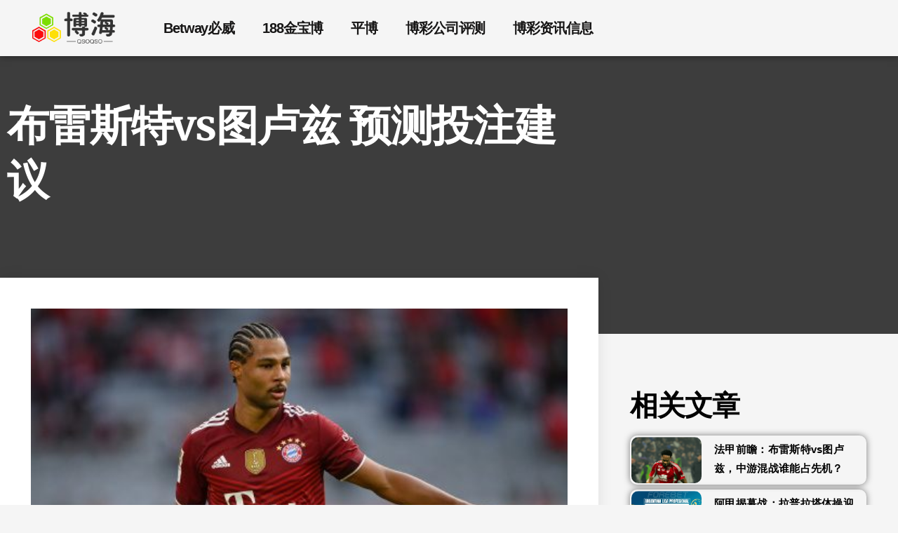

--- FILE ---
content_type: text/html; charset=UTF-8
request_url: https://www.qzdqzd.com/archives/25224
body_size: 17190
content:
<!doctype html>
<html lang="zh-Hans" prefix="og: https://ogp.me/ns#">
<head>
	<meta charset="UTF-8">
	<meta name="viewport" content="width=device-width, initial-scale=1">
	<link rel="profile" href="https://gmpg.org/xfn/11">
	
<!-- Search Engine Optimization by Rank Math - https://rankmath.com/ -->
<title>布雷斯特vs图卢兹 预测投注建议 &#045; 博海</title>
<meta name="description" content="在法甲第29轮比赛中，布雷斯特和图卢兹在弗朗西斯-勒布勒球场展开对决。布雷斯特的目标是逃离危险区，由于球队距离倒数第四名只有1分的差距，周日的比赛对他们来说非常重要。"/>
<meta name="robots" content="follow, index, max-snippet:-1, max-video-preview:-1, max-image-preview:large"/>
<link rel="canonical" href="https://www.qzdqzd.com/archives/25224" />
<meta property="og:locale" content="zh_CN" />
<meta property="og:type" content="article" />
<meta property="og:title" content="布雷斯特vs图卢兹 预测投注建议 &#045; 博海" />
<meta property="og:description" content="在法甲第29轮比赛中，布雷斯特和图卢兹在弗朗西斯-勒布勒球场展开对决。布雷斯特的目标是逃离危险区，由于球队距离倒数第四名只有1分的差距，周日的比赛对他们来说非常重要。" />
<meta property="og:url" content="https://www.qzdqzd.com/archives/25224" />
<meta property="og:site_name" content="博海" />
<meta property="article:tag" content="新闻" />
<meta property="article:section" content="博彩新闻" />
<meta property="article:published_time" content="2023-04-02T08:43:13+08:00" />
<meta name="twitter:card" content="summary_large_image" />
<meta name="twitter:title" content="布雷斯特vs图卢兹 预测投注建议 &#045; 博海" />
<meta name="twitter:description" content="在法甲第29轮比赛中，布雷斯特和图卢兹在弗朗西斯-勒布勒球场展开对决。布雷斯特的目标是逃离危险区，由于球队距离倒数第四名只有1分的差距，周日的比赛对他们来说非常重要。" />
<meta name="twitter:label1" content="Written by" />
<meta name="twitter:data1" content="nibo" />
<meta name="twitter:label2" content="Time to read" />
<meta name="twitter:data2" content="Less than a minute" />
<script type="application/ld+json" class="rank-math-schema">{"@context":"https://schema.org","@graph":[{"@type":["Person","Organization"],"@id":"https://www.qzdqzd.com/#person","name":"\u535a\u6d77","logo":{"@type":"ImageObject","@id":"https://www.qzdqzd.com/#logo","url":"https://www.qzdqzd.com/wp-content/uploads/2021/11/bohai.png","contentUrl":"https://www.qzdqzd.com/wp-content/uploads/2021/11/bohai.png","caption":"\u535a\u6d77","inLanguage":"zh-Hans","width":"432","height":"177"},"image":{"@type":"ImageObject","@id":"https://www.qzdqzd.com/#logo","url":"https://www.qzdqzd.com/wp-content/uploads/2021/11/bohai.png","contentUrl":"https://www.qzdqzd.com/wp-content/uploads/2021/11/bohai.png","caption":"\u535a\u6d77","inLanguage":"zh-Hans","width":"432","height":"177"}},{"@type":"WebSite","@id":"https://www.qzdqzd.com/#website","url":"https://www.qzdqzd.com","name":"\u535a\u6d77","publisher":{"@id":"https://www.qzdqzd.com/#person"},"inLanguage":"zh-Hans"},{"@type":"ImageObject","@id":"https://img.kpepe.com/file/wp-img/2025/09/18/vtFI3bkL.jpeg","url":"https://img.kpepe.com/file/wp-img/2025/09/18/vtFI3bkL.jpeg","width":"200","height":"200","inLanguage":"zh-Hans"},{"@type":"BreadcrumbList","@id":"https://www.qzdqzd.com/archives/25224#breadcrumb","itemListElement":[{"@type":"ListItem","position":"1","item":{"@id":"https://www.qzdqzd.com","name":"\u4e3b\u9801"}},{"@type":"ListItem","position":"2","item":{"@id":"https://www.qzdqzd.com/archives/category/all","name":"\u535a\u5f69\u65b0\u95fb"}},{"@type":"ListItem","position":"3","item":{"@id":"https://www.qzdqzd.com/archives/25224","name":"\u5e03\u96f7\u65af\u7279vs\u56fe\u5362\u5179 \u9884\u6d4b\u6295\u6ce8\u5efa\u8bae"}}]},{"@type":"WebPage","@id":"https://www.qzdqzd.com/archives/25224#webpage","url":"https://www.qzdqzd.com/archives/25224","name":"\u5e03\u96f7\u65af\u7279vs\u56fe\u5362\u5179 \u9884\u6d4b\u6295\u6ce8\u5efa\u8bae &#045; \u535a\u6d77","datePublished":"2023-04-02T08:43:13+08:00","dateModified":"2023-04-02T08:43:13+08:00","isPartOf":{"@id":"https://www.qzdqzd.com/#website"},"primaryImageOfPage":{"@id":"https://img.kpepe.com/file/wp-img/2025/09/18/vtFI3bkL.jpeg"},"inLanguage":"zh-Hans","breadcrumb":{"@id":"https://www.qzdqzd.com/archives/25224#breadcrumb"}},{"@type":"Person","@id":"https://www.qzdqzd.com/author/nibo","name":"nibo","url":"https://www.qzdqzd.com/author/nibo","image":{"@type":"ImageObject","@id":"https://secure.gravatar.com/avatar/d9c16bab3e60de8fe56072a42cb5bdabdb08b02fcb7d105236a5b4b1308f9a68?s=96&amp;d=mm&amp;r=g","url":"https://secure.gravatar.com/avatar/d9c16bab3e60de8fe56072a42cb5bdabdb08b02fcb7d105236a5b4b1308f9a68?s=96&amp;d=mm&amp;r=g","caption":"nibo","inLanguage":"zh-Hans"},"sameAs":["https://www.qzdqzd.com"]},{"@type":"BlogPosting","headline":"\u5e03\u96f7\u65af\u7279vs\u56fe\u5362\u5179 \u9884\u6d4b\u6295\u6ce8\u5efa\u8bae &#045; \u535a\u6d77","datePublished":"2023-04-02T08:43:13+08:00","dateModified":"2023-04-02T08:43:13+08:00","articleSection":"\u535a\u5f69\u65b0\u95fb","author":{"@id":"https://www.qzdqzd.com/author/nibo","name":"nibo"},"publisher":{"@id":"https://www.qzdqzd.com/#person"},"description":"\u5728\u6cd5\u7532\u7b2c29\u8f6e\u6bd4\u8d5b\u4e2d\uff0c\u5e03\u96f7\u65af\u7279\u548c\u56fe\u5362\u5179\u5728\u5f17\u6717\u897f\u65af-\u52d2\u5e03\u52d2\u7403\u573a\u5c55\u5f00\u5bf9\u51b3\u3002\u5e03\u96f7\u65af\u7279\u7684\u76ee\u6807\u662f\u9003\u79bb\u5371\u9669\u533a\uff0c\u7531\u4e8e\u7403\u961f\u8ddd\u79bb\u5012\u6570\u7b2c\u56db\u540d\u53ea\u67091\u5206\u7684\u5dee\u8ddd\uff0c\u5468\u65e5\u7684\u6bd4\u8d5b\u5bf9\u4ed6\u4eec\u6765\u8bf4\u975e\u5e38\u91cd\u8981\u3002","name":"\u5e03\u96f7\u65af\u7279vs\u56fe\u5362\u5179 \u9884\u6d4b\u6295\u6ce8\u5efa\u8bae &#045; \u535a\u6d77","@id":"https://www.qzdqzd.com/archives/25224#richSnippet","isPartOf":{"@id":"https://www.qzdqzd.com/archives/25224#webpage"},"image":{"@id":"https://img.kpepe.com/file/wp-img/2025/09/18/vtFI3bkL.jpeg"},"inLanguage":"zh-Hans","mainEntityOfPage":{"@id":"https://www.qzdqzd.com/archives/25224#webpage"}}]}</script>
<!-- /Rank Math WordPress SEO plugin -->

<link rel="alternate" type="application/rss+xml" title="博海 &raquo; Feed" href="https://www.qzdqzd.com/feed" />
<link rel="alternate" type="application/rss+xml" title="博海 &raquo; 评论 Feed" href="https://www.qzdqzd.com/comments/feed" />
<link rel="alternate" type="application/rss+xml" title="博海 &raquo; 布雷斯特vs图卢兹 预测投注建议 评论 Feed" href="https://www.qzdqzd.com/archives/25224/feed" />
<link rel="alternate" title="oEmbed (JSON)" type="application/json+oembed" href="https://www.qzdqzd.com/wp-json/oembed/1.0/embed?url=https%3A%2F%2Fwww.qzdqzd.com%2Farchives%2F25224" />
<link rel="alternate" title="oEmbed (XML)" type="text/xml+oembed" href="https://www.qzdqzd.com/wp-json/oembed/1.0/embed?url=https%3A%2F%2Fwww.qzdqzd.com%2Farchives%2F25224&#038;format=xml" />
<style id='wp-img-auto-sizes-contain-inline-css'>
img:is([sizes=auto i],[sizes^="auto," i]){contain-intrinsic-size:3000px 1500px}
/*# sourceURL=wp-img-auto-sizes-contain-inline-css */
</style>
<style id='wp-emoji-styles-inline-css'>

	img.wp-smiley, img.emoji {
		display: inline !important;
		border: none !important;
		box-shadow: none !important;
		height: 1em !important;
		width: 1em !important;
		margin: 0 0.07em !important;
		vertical-align: -0.1em !important;
		background: none !important;
		padding: 0 !important;
	}
/*# sourceURL=wp-emoji-styles-inline-css */
</style>
<link rel='stylesheet' id='wp-block-library-css' href='https://www.qzdqzd.com/wp-includes/css/dist/block-library/style.min.css?ver=6.9' media='all' />
<style id='global-styles-inline-css'>
:root{--wp--preset--aspect-ratio--square: 1;--wp--preset--aspect-ratio--4-3: 4/3;--wp--preset--aspect-ratio--3-4: 3/4;--wp--preset--aspect-ratio--3-2: 3/2;--wp--preset--aspect-ratio--2-3: 2/3;--wp--preset--aspect-ratio--16-9: 16/9;--wp--preset--aspect-ratio--9-16: 9/16;--wp--preset--color--black: #000000;--wp--preset--color--cyan-bluish-gray: #abb8c3;--wp--preset--color--white: #ffffff;--wp--preset--color--pale-pink: #f78da7;--wp--preset--color--vivid-red: #cf2e2e;--wp--preset--color--luminous-vivid-orange: #ff6900;--wp--preset--color--luminous-vivid-amber: #fcb900;--wp--preset--color--light-green-cyan: #7bdcb5;--wp--preset--color--vivid-green-cyan: #00d084;--wp--preset--color--pale-cyan-blue: #8ed1fc;--wp--preset--color--vivid-cyan-blue: #0693e3;--wp--preset--color--vivid-purple: #9b51e0;--wp--preset--gradient--vivid-cyan-blue-to-vivid-purple: linear-gradient(135deg,rgb(6,147,227) 0%,rgb(155,81,224) 100%);--wp--preset--gradient--light-green-cyan-to-vivid-green-cyan: linear-gradient(135deg,rgb(122,220,180) 0%,rgb(0,208,130) 100%);--wp--preset--gradient--luminous-vivid-amber-to-luminous-vivid-orange: linear-gradient(135deg,rgb(252,185,0) 0%,rgb(255,105,0) 100%);--wp--preset--gradient--luminous-vivid-orange-to-vivid-red: linear-gradient(135deg,rgb(255,105,0) 0%,rgb(207,46,46) 100%);--wp--preset--gradient--very-light-gray-to-cyan-bluish-gray: linear-gradient(135deg,rgb(238,238,238) 0%,rgb(169,184,195) 100%);--wp--preset--gradient--cool-to-warm-spectrum: linear-gradient(135deg,rgb(74,234,220) 0%,rgb(151,120,209) 20%,rgb(207,42,186) 40%,rgb(238,44,130) 60%,rgb(251,105,98) 80%,rgb(254,248,76) 100%);--wp--preset--gradient--blush-light-purple: linear-gradient(135deg,rgb(255,206,236) 0%,rgb(152,150,240) 100%);--wp--preset--gradient--blush-bordeaux: linear-gradient(135deg,rgb(254,205,165) 0%,rgb(254,45,45) 50%,rgb(107,0,62) 100%);--wp--preset--gradient--luminous-dusk: linear-gradient(135deg,rgb(255,203,112) 0%,rgb(199,81,192) 50%,rgb(65,88,208) 100%);--wp--preset--gradient--pale-ocean: linear-gradient(135deg,rgb(255,245,203) 0%,rgb(182,227,212) 50%,rgb(51,167,181) 100%);--wp--preset--gradient--electric-grass: linear-gradient(135deg,rgb(202,248,128) 0%,rgb(113,206,126) 100%);--wp--preset--gradient--midnight: linear-gradient(135deg,rgb(2,3,129) 0%,rgb(40,116,252) 100%);--wp--preset--font-size--small: 13px;--wp--preset--font-size--medium: 20px;--wp--preset--font-size--large: 36px;--wp--preset--font-size--x-large: 42px;--wp--preset--spacing--20: 0.44rem;--wp--preset--spacing--30: 0.67rem;--wp--preset--spacing--40: 1rem;--wp--preset--spacing--50: 1.5rem;--wp--preset--spacing--60: 2.25rem;--wp--preset--spacing--70: 3.38rem;--wp--preset--spacing--80: 5.06rem;--wp--preset--shadow--natural: 6px 6px 9px rgba(0, 0, 0, 0.2);--wp--preset--shadow--deep: 12px 12px 50px rgba(0, 0, 0, 0.4);--wp--preset--shadow--sharp: 6px 6px 0px rgba(0, 0, 0, 0.2);--wp--preset--shadow--outlined: 6px 6px 0px -3px rgb(255, 255, 255), 6px 6px rgb(0, 0, 0);--wp--preset--shadow--crisp: 6px 6px 0px rgb(0, 0, 0);}:root { --wp--style--global--content-size: 800px;--wp--style--global--wide-size: 1200px; }:where(body) { margin: 0; }.wp-site-blocks > .alignleft { float: left; margin-right: 2em; }.wp-site-blocks > .alignright { float: right; margin-left: 2em; }.wp-site-blocks > .aligncenter { justify-content: center; margin-left: auto; margin-right: auto; }:where(.wp-site-blocks) > * { margin-block-start: 24px; margin-block-end: 0; }:where(.wp-site-blocks) > :first-child { margin-block-start: 0; }:where(.wp-site-blocks) > :last-child { margin-block-end: 0; }:root { --wp--style--block-gap: 24px; }:root :where(.is-layout-flow) > :first-child{margin-block-start: 0;}:root :where(.is-layout-flow) > :last-child{margin-block-end: 0;}:root :where(.is-layout-flow) > *{margin-block-start: 24px;margin-block-end: 0;}:root :where(.is-layout-constrained) > :first-child{margin-block-start: 0;}:root :where(.is-layout-constrained) > :last-child{margin-block-end: 0;}:root :where(.is-layout-constrained) > *{margin-block-start: 24px;margin-block-end: 0;}:root :where(.is-layout-flex){gap: 24px;}:root :where(.is-layout-grid){gap: 24px;}.is-layout-flow > .alignleft{float: left;margin-inline-start: 0;margin-inline-end: 2em;}.is-layout-flow > .alignright{float: right;margin-inline-start: 2em;margin-inline-end: 0;}.is-layout-flow > .aligncenter{margin-left: auto !important;margin-right: auto !important;}.is-layout-constrained > .alignleft{float: left;margin-inline-start: 0;margin-inline-end: 2em;}.is-layout-constrained > .alignright{float: right;margin-inline-start: 2em;margin-inline-end: 0;}.is-layout-constrained > .aligncenter{margin-left: auto !important;margin-right: auto !important;}.is-layout-constrained > :where(:not(.alignleft):not(.alignright):not(.alignfull)){max-width: var(--wp--style--global--content-size);margin-left: auto !important;margin-right: auto !important;}.is-layout-constrained > .alignwide{max-width: var(--wp--style--global--wide-size);}body .is-layout-flex{display: flex;}.is-layout-flex{flex-wrap: wrap;align-items: center;}.is-layout-flex > :is(*, div){margin: 0;}body .is-layout-grid{display: grid;}.is-layout-grid > :is(*, div){margin: 0;}body{padding-top: 0px;padding-right: 0px;padding-bottom: 0px;padding-left: 0px;}a:where(:not(.wp-element-button)){text-decoration: underline;}:root :where(.wp-element-button, .wp-block-button__link){background-color: #32373c;border-width: 0;color: #fff;font-family: inherit;font-size: inherit;font-style: inherit;font-weight: inherit;letter-spacing: inherit;line-height: inherit;padding-top: calc(0.667em + 2px);padding-right: calc(1.333em + 2px);padding-bottom: calc(0.667em + 2px);padding-left: calc(1.333em + 2px);text-decoration: none;text-transform: inherit;}.has-black-color{color: var(--wp--preset--color--black) !important;}.has-cyan-bluish-gray-color{color: var(--wp--preset--color--cyan-bluish-gray) !important;}.has-white-color{color: var(--wp--preset--color--white) !important;}.has-pale-pink-color{color: var(--wp--preset--color--pale-pink) !important;}.has-vivid-red-color{color: var(--wp--preset--color--vivid-red) !important;}.has-luminous-vivid-orange-color{color: var(--wp--preset--color--luminous-vivid-orange) !important;}.has-luminous-vivid-amber-color{color: var(--wp--preset--color--luminous-vivid-amber) !important;}.has-light-green-cyan-color{color: var(--wp--preset--color--light-green-cyan) !important;}.has-vivid-green-cyan-color{color: var(--wp--preset--color--vivid-green-cyan) !important;}.has-pale-cyan-blue-color{color: var(--wp--preset--color--pale-cyan-blue) !important;}.has-vivid-cyan-blue-color{color: var(--wp--preset--color--vivid-cyan-blue) !important;}.has-vivid-purple-color{color: var(--wp--preset--color--vivid-purple) !important;}.has-black-background-color{background-color: var(--wp--preset--color--black) !important;}.has-cyan-bluish-gray-background-color{background-color: var(--wp--preset--color--cyan-bluish-gray) !important;}.has-white-background-color{background-color: var(--wp--preset--color--white) !important;}.has-pale-pink-background-color{background-color: var(--wp--preset--color--pale-pink) !important;}.has-vivid-red-background-color{background-color: var(--wp--preset--color--vivid-red) !important;}.has-luminous-vivid-orange-background-color{background-color: var(--wp--preset--color--luminous-vivid-orange) !important;}.has-luminous-vivid-amber-background-color{background-color: var(--wp--preset--color--luminous-vivid-amber) !important;}.has-light-green-cyan-background-color{background-color: var(--wp--preset--color--light-green-cyan) !important;}.has-vivid-green-cyan-background-color{background-color: var(--wp--preset--color--vivid-green-cyan) !important;}.has-pale-cyan-blue-background-color{background-color: var(--wp--preset--color--pale-cyan-blue) !important;}.has-vivid-cyan-blue-background-color{background-color: var(--wp--preset--color--vivid-cyan-blue) !important;}.has-vivid-purple-background-color{background-color: var(--wp--preset--color--vivid-purple) !important;}.has-black-border-color{border-color: var(--wp--preset--color--black) !important;}.has-cyan-bluish-gray-border-color{border-color: var(--wp--preset--color--cyan-bluish-gray) !important;}.has-white-border-color{border-color: var(--wp--preset--color--white) !important;}.has-pale-pink-border-color{border-color: var(--wp--preset--color--pale-pink) !important;}.has-vivid-red-border-color{border-color: var(--wp--preset--color--vivid-red) !important;}.has-luminous-vivid-orange-border-color{border-color: var(--wp--preset--color--luminous-vivid-orange) !important;}.has-luminous-vivid-amber-border-color{border-color: var(--wp--preset--color--luminous-vivid-amber) !important;}.has-light-green-cyan-border-color{border-color: var(--wp--preset--color--light-green-cyan) !important;}.has-vivid-green-cyan-border-color{border-color: var(--wp--preset--color--vivid-green-cyan) !important;}.has-pale-cyan-blue-border-color{border-color: var(--wp--preset--color--pale-cyan-blue) !important;}.has-vivid-cyan-blue-border-color{border-color: var(--wp--preset--color--vivid-cyan-blue) !important;}.has-vivid-purple-border-color{border-color: var(--wp--preset--color--vivid-purple) !important;}.has-vivid-cyan-blue-to-vivid-purple-gradient-background{background: var(--wp--preset--gradient--vivid-cyan-blue-to-vivid-purple) !important;}.has-light-green-cyan-to-vivid-green-cyan-gradient-background{background: var(--wp--preset--gradient--light-green-cyan-to-vivid-green-cyan) !important;}.has-luminous-vivid-amber-to-luminous-vivid-orange-gradient-background{background: var(--wp--preset--gradient--luminous-vivid-amber-to-luminous-vivid-orange) !important;}.has-luminous-vivid-orange-to-vivid-red-gradient-background{background: var(--wp--preset--gradient--luminous-vivid-orange-to-vivid-red) !important;}.has-very-light-gray-to-cyan-bluish-gray-gradient-background{background: var(--wp--preset--gradient--very-light-gray-to-cyan-bluish-gray) !important;}.has-cool-to-warm-spectrum-gradient-background{background: var(--wp--preset--gradient--cool-to-warm-spectrum) !important;}.has-blush-light-purple-gradient-background{background: var(--wp--preset--gradient--blush-light-purple) !important;}.has-blush-bordeaux-gradient-background{background: var(--wp--preset--gradient--blush-bordeaux) !important;}.has-luminous-dusk-gradient-background{background: var(--wp--preset--gradient--luminous-dusk) !important;}.has-pale-ocean-gradient-background{background: var(--wp--preset--gradient--pale-ocean) !important;}.has-electric-grass-gradient-background{background: var(--wp--preset--gradient--electric-grass) !important;}.has-midnight-gradient-background{background: var(--wp--preset--gradient--midnight) !important;}.has-small-font-size{font-size: var(--wp--preset--font-size--small) !important;}.has-medium-font-size{font-size: var(--wp--preset--font-size--medium) !important;}.has-large-font-size{font-size: var(--wp--preset--font-size--large) !important;}.has-x-large-font-size{font-size: var(--wp--preset--font-size--x-large) !important;}
:root :where(.wp-block-pullquote){font-size: 1.5em;line-height: 1.6;}
/*# sourceURL=global-styles-inline-css */
</style>
<link rel='stylesheet' id='hello-elementor-css' href='https://www.qzdqzd.com/wp-content/themes/hello-elementor/assets/css/reset.css?ver=3.4.5' media='all' />
<link rel='stylesheet' id='hello-elementor-theme-style-css' href='https://www.qzdqzd.com/wp-content/themes/hello-elementor/assets/css/theme.css?ver=3.4.5' media='all' />
<link rel='stylesheet' id='hello-elementor-header-footer-css' href='https://www.qzdqzd.com/wp-content/themes/hello-elementor/assets/css/header-footer.css?ver=3.4.5' media='all' />
<link rel='stylesheet' id='elementor-frontend-css' href='https://www.qzdqzd.com/wp-content/plugins/elementor/assets/css/frontend.min.css?ver=3.34.1' media='all' />
<link rel='stylesheet' id='elementor-post-5-css' href='https://www.qzdqzd.com/wp-content/uploads/elementor/css/post-5.css?ver=1768626786' media='all' />
<link rel='stylesheet' id='widget-image-css' href='https://www.qzdqzd.com/wp-content/plugins/elementor/assets/css/widget-image.min.css?ver=3.34.1' media='all' />
<link rel='stylesheet' id='widget-nav-menu-css' href='https://www.qzdqzd.com/wp-content/plugins/elementor-pro/assets/css/widget-nav-menu.min.css?ver=3.34.0' media='all' />
<link rel='stylesheet' id='e-motion-fx-css' href='https://www.qzdqzd.com/wp-content/plugins/elementor-pro/assets/css/modules/motion-fx.min.css?ver=3.34.0' media='all' />
<link rel='stylesheet' id='widget-heading-css' href='https://www.qzdqzd.com/wp-content/plugins/elementor/assets/css/widget-heading.min.css?ver=3.34.1' media='all' />
<link rel='stylesheet' id='widget-post-info-css' href='https://www.qzdqzd.com/wp-content/plugins/elementor-pro/assets/css/widget-post-info.min.css?ver=3.34.0' media='all' />
<link rel='stylesheet' id='widget-icon-list-css' href='https://www.qzdqzd.com/wp-content/plugins/elementor/assets/css/widget-icon-list.min.css?ver=3.34.1' media='all' />
<link rel='stylesheet' id='elementor-icons-shared-0-css' href='https://www.qzdqzd.com/wp-content/plugins/elementor/assets/lib/font-awesome/css/fontawesome.min.css?ver=5.15.3' media='all' />
<link rel='stylesheet' id='elementor-icons-fa-regular-css' href='https://www.qzdqzd.com/wp-content/plugins/elementor/assets/lib/font-awesome/css/regular.min.css?ver=5.15.3' media='all' />
<link rel='stylesheet' id='elementor-icons-fa-solid-css' href='https://www.qzdqzd.com/wp-content/plugins/elementor/assets/lib/font-awesome/css/solid.min.css?ver=5.15.3' media='all' />
<link rel='stylesheet' id='widget-posts-css' href='https://www.qzdqzd.com/wp-content/plugins/elementor-pro/assets/css/widget-posts.min.css?ver=3.34.0' media='all' />
<link rel='stylesheet' id='elementor-icons-css' href='https://www.qzdqzd.com/wp-content/plugins/elementor/assets/lib/eicons/css/elementor-icons.min.css?ver=5.45.0' media='all' />
<link rel='stylesheet' id='elementor-post-1647-css' href='https://www.qzdqzd.com/wp-content/uploads/elementor/css/post-1647.css?ver=1768626786' media='all' />
<link rel='stylesheet' id='elementor-post-1643-css' href='https://www.qzdqzd.com/wp-content/uploads/elementor/css/post-1643.css?ver=1768626786' media='all' />
<link rel='stylesheet' id='elementor-post-1571-css' href='https://www.qzdqzd.com/wp-content/uploads/elementor/css/post-1571.css?ver=1768626828' media='all' />
<link rel='stylesheet' id='elementor-gf-local-merriweather-css' href='https://www.qzdqzd.com/wp-content/uploads/elementor/google-fonts/css/merriweather.css?ver=1752994744' media='all' />
<script src="https://www.qzdqzd.com/wp-includes/js/jquery/jquery.min.js?ver=3.7.1" id="jquery-core-js"></script>
<script src="https://www.qzdqzd.com/wp-includes/js/jquery/jquery-migrate.min.js?ver=3.4.1" id="jquery-migrate-js"></script>
<link rel="https://api.w.org/" href="https://www.qzdqzd.com/wp-json/" /><link rel="alternate" title="JSON" type="application/json" href="https://www.qzdqzd.com/wp-json/wp/v2/posts/25224" /><link rel="EditURI" type="application/rsd+xml" title="RSD" href="https://www.qzdqzd.com/xmlrpc.php?rsd" />
<meta name="generator" content="WordPress 6.9" />
<link rel='shortlink' href='https://www.qzdqzd.com/?p=25224' />
<!-- FIFU:meta:begin:image -->
<meta property="og:image" content="https://img.kpepe.com/file/wp-img/2025/09/18/vtFI3bkL.jpeg" />
<!-- FIFU:meta:end:image --><!-- FIFU:meta:begin:twitter -->
<meta name="twitter:card" content="summary_large_image" />
<meta name="twitter:title" content="布雷斯特vs图卢兹 预测投注建议" />
<meta name="twitter:description" content="在法甲第29轮比赛中，布雷斯特和图卢兹在弗朗西斯-勒布勒球场展开对决。布雷斯特的目标是逃离危险区，由于球队距离倒数第四名只有1分的差距，周日的比赛对他们来说非常重要。" />
<meta name="twitter:image" content="https://img.kpepe.com/file/wp-img/2025/09/18/vtFI3bkL.jpeg" />
<!-- FIFU:meta:end:twitter -->			<style>
				.e-con.e-parent:nth-of-type(n+4):not(.e-lazyloaded):not(.e-no-lazyload),
				.e-con.e-parent:nth-of-type(n+4):not(.e-lazyloaded):not(.e-no-lazyload) * {
					background-image: none !important;
				}
				@media screen and (max-height: 1024px) {
					.e-con.e-parent:nth-of-type(n+3):not(.e-lazyloaded):not(.e-no-lazyload),
					.e-con.e-parent:nth-of-type(n+3):not(.e-lazyloaded):not(.e-no-lazyload) * {
						background-image: none !important;
					}
				}
				@media screen and (max-height: 640px) {
					.e-con.e-parent:nth-of-type(n+2):not(.e-lazyloaded):not(.e-no-lazyload),
					.e-con.e-parent:nth-of-type(n+2):not(.e-lazyloaded):not(.e-no-lazyload) * {
						background-image: none !important;
					}
				}
			</style>
			<link rel="icon" href="https://www.qzdqzd.com/wp-content/uploads/2021/11/bohai-fv-removebg-preview.png" sizes="32x32" />
<link rel="icon" href="https://www.qzdqzd.com/wp-content/uploads/2021/11/bohai-fv-removebg-preview.png" sizes="192x192" />
<link rel="apple-touch-icon" href="https://www.qzdqzd.com/wp-content/uploads/2021/11/bohai-fv-removebg-preview.png" />
<meta name="msapplication-TileImage" content="https://www.qzdqzd.com/wp-content/uploads/2021/11/bohai-fv-removebg-preview.png" />

<!-- FIFU:jsonld:begin -->
<script type="application/ld+json">{"@context":"https://schema.org","@graph":[{"@type":"ImageObject","@id":"https://img.kpepe.com/file/wp-img/2025/09/18/vtFI3bkL.jpeg","url":"https://img.kpepe.com/file/wp-img/2025/09/18/vtFI3bkL.jpeg","contentUrl":"https://img.kpepe.com/file/wp-img/2025/09/18/vtFI3bkL.jpeg","mainEntityOfPage":"https://www.qzdqzd.com/archives/25224"}]}</script>
<!-- FIFU:jsonld:end -->
<link rel="preload" as="image" href="https://img.kpepe.com/file/wp-img/2025/09/18/vtFI3bkL.jpeg"><link rel="preload" as="image" href="https://img3.538466.com/img/qzdqzd/2026/01/25/1769285488647917938.png"><link rel="preload" as="image" href="https://img3.538466.com/img/qzdqzd/2026/01/25/1769278417803230488.jpg"><link rel="preload" as="image" href="https://img.kpepe.com/file/images/2025/09/19/1758264325383_image.png"><link rel="preload" as="image" href="https://img.kpepe.com/file/images/2025/09/19/1758264403886_image.png"><link rel="preload" as="image" href="https://img3.538466.com/img/qzdqzd/2026/01/25/1769277788816370265.png"><link rel="preload" as="image" href="https://img3.538466.com/img/qzdqzd/2026/01/25/1769272850135393081.jpg"></head>







<body class="wp-singular post-template-default single single-post postid-25224 single-format-standard wp-custom-logo wp-embed-responsive wp-theme-hello-elementor hello-elementor-default elementor-default elementor-kit-5 elementor-page-1571">


<a class="skip-link screen-reader-text" href="#content">跳到内容</a>

		<header data-elementor-type="header" data-elementor-id="1647" class="elementor elementor-1647 elementor-location-header" data-elementor-post-type="elementor_library">
					<section class="elementor-section elementor-top-section elementor-element elementor-element-2659970d elementor-section-height-min-height elementor-section-content-middle elementor-section-boxed elementor-section-height-default elementor-section-items-middle" data-id="2659970d" data-element_type="section" data-settings="{&quot;background_background&quot;:&quot;classic&quot;,&quot;background_motion_fx_motion_fx_scrolling&quot;:&quot;yes&quot;,&quot;background_motion_fx_devices&quot;:[&quot;desktop&quot;,&quot;tablet&quot;,&quot;mobile&quot;]}">
							<div class="elementor-background-overlay"></div>
							<div class="elementor-container elementor-column-gap-no">
					<div class="elementor-column elementor-col-33 elementor-top-column elementor-element elementor-element-1d92d2" data-id="1d92d2" data-element_type="column">
			<div class="elementor-widget-wrap elementor-element-populated">
						<div class="elementor-element elementor-element-4af39d30 elementor-widget elementor-widget-theme-site-logo elementor-widget-image" data-id="4af39d30" data-element_type="widget" data-widget_type="theme-site-logo.default">
				<div class="elementor-widget-container">
											<a href="https://www.qzdqzd.com">
			<img fetchpriority="high" width="432" height="177" src="https://www.qzdqzd.com/wp-content/uploads/2021/11/bohai-removebg-preview.png" class="attachment-full size-full wp-image-2148" alt="博彩新闻，博彩资讯，博彩公司动态" srcset="https://www.qzdqzd.com/wp-content/uploads/2021/11/bohai-removebg-preview.png 432w, https://www.qzdqzd.com/wp-content/uploads/2021/11/bohai-removebg-preview-300x123.png 300w" sizes="(max-width: 432px) 100vw, 432px" />				</a>
											</div>
				</div>
					</div>
		</div>
				<div class="elementor-column elementor-col-66 elementor-top-column elementor-element elementor-element-15a2e0b2" data-id="15a2e0b2" data-element_type="column">
			<div class="elementor-widget-wrap elementor-element-populated">
						<div class="elementor-element elementor-element-ed63146 elementor-nav-menu--dropdown-tablet elementor-nav-menu__text-align-aside elementor-nav-menu--toggle elementor-nav-menu--burger elementor-widget elementor-widget-nav-menu" data-id="ed63146" data-element_type="widget" data-settings="{&quot;layout&quot;:&quot;horizontal&quot;,&quot;submenu_icon&quot;:{&quot;value&quot;:&quot;&lt;i class=\&quot;fas fa-caret-down\&quot; aria-hidden=\&quot;true\&quot;&gt;&lt;\/i&gt;&quot;,&quot;library&quot;:&quot;fa-solid&quot;},&quot;toggle&quot;:&quot;burger&quot;}" data-widget_type="nav-menu.default">
				<div class="elementor-widget-container">
								<nav aria-label="Menu" class="elementor-nav-menu--main elementor-nav-menu__container elementor-nav-menu--layout-horizontal e--pointer-background e--animation-fade">
				<ul id="menu-1-ed63146" class="elementor-nav-menu"><li class="menu-item menu-item-type-post_type menu-item-object-page menu-item-26354"><a href="https://www.qzdqzd.com/info-betway" class="elementor-item">Betway必威</a></li>
<li class="menu-item menu-item-type-post_type menu-item-object-page menu-item-1736"><a href="https://www.qzdqzd.com/info-188bet" class="elementor-item">188金宝博</a></li>
<li class="menu-item menu-item-type-post_type menu-item-object-page menu-item-1737"><a href="https://www.qzdqzd.com/info-pinnacle" class="elementor-item">平博</a></li>
<li class="menu-item menu-item-type-post_type menu-item-object-page menu-item-1733"><a href="https://www.qzdqzd.com/rank" class="elementor-item">博彩公司评测</a></li>
<li class="menu-item menu-item-type-custom menu-item-object-custom menu-item-26355"><a href="/author/nibo" class="elementor-item">博彩资讯信息</a></li>
</ul>			</nav>
					<div class="elementor-menu-toggle" role="button" tabindex="0" aria-label="Menu Toggle" aria-expanded="false">
			<i aria-hidden="true" role="presentation" class="elementor-menu-toggle__icon--open eicon-menu-bar"></i><i aria-hidden="true" role="presentation" class="elementor-menu-toggle__icon--close eicon-close"></i>		</div>
					<nav class="elementor-nav-menu--dropdown elementor-nav-menu__container" aria-hidden="true">
				<ul id="menu-2-ed63146" class="elementor-nav-menu"><li class="menu-item menu-item-type-post_type menu-item-object-page menu-item-26354"><a href="https://www.qzdqzd.com/info-betway" class="elementor-item" tabindex="-1">Betway必威</a></li>
<li class="menu-item menu-item-type-post_type menu-item-object-page menu-item-1736"><a href="https://www.qzdqzd.com/info-188bet" class="elementor-item" tabindex="-1">188金宝博</a></li>
<li class="menu-item menu-item-type-post_type menu-item-object-page menu-item-1737"><a href="https://www.qzdqzd.com/info-pinnacle" class="elementor-item" tabindex="-1">平博</a></li>
<li class="menu-item menu-item-type-post_type menu-item-object-page menu-item-1733"><a href="https://www.qzdqzd.com/rank" class="elementor-item" tabindex="-1">博彩公司评测</a></li>
<li class="menu-item menu-item-type-custom menu-item-object-custom menu-item-26355"><a href="/author/nibo" class="elementor-item" tabindex="-1">博彩资讯信息</a></li>
</ul>			</nav>
						</div>
				</div>
					</div>
		</div>
					</div>
		</section>
				</header>
				<div data-elementor-type="single-post" data-elementor-id="1571" class="elementor elementor-1571 elementor-location-single post-25224 post type-post status-publish format-standard has-post-thumbnail hentry category-all tag-110" data-elementor-post-type="elementor_library">
					<section class="elementor-section elementor-top-section elementor-element elementor-element-3f964c14 elementor-section-boxed elementor-section-height-default elementor-section-height-default" data-id="3f964c14" data-element_type="section" data-settings="{&quot;background_background&quot;:&quot;classic&quot;}">
						<div class="elementor-container elementor-column-gap-default">
					<div class="elementor-column elementor-col-100 elementor-top-column elementor-element elementor-element-77173774" data-id="77173774" data-element_type="column">
			<div class="elementor-widget-wrap elementor-element-populated">
						<div class="elementor-element elementor-element-742c19b7 elementor-widget elementor-widget-theme-post-title elementor-page-title elementor-widget-heading" data-id="742c19b7" data-element_type="widget" data-widget_type="theme-post-title.default">
				<div class="elementor-widget-container">
					<h1 class="elementor-heading-title elementor-size-default">布雷斯特vs图卢兹 预测投注建议</h1>				</div>
				</div>
					</div>
		</div>
					</div>
		</section>
				<section class="elementor-section elementor-top-section elementor-element elementor-element-10c2985c elementor-section-boxed elementor-section-height-default elementor-section-height-default" data-id="10c2985c" data-element_type="section">
						<div class="elementor-container elementor-column-gap-default">
					<div class="elementor-column elementor-col-66 elementor-top-column elementor-element elementor-element-2a3bc276" data-id="2a3bc276" data-element_type="column" data-settings="{&quot;background_background&quot;:&quot;classic&quot;}">
			<div class="elementor-widget-wrap elementor-element-populated">
						<div class="elementor-element elementor-element-4979047f elementor-widget elementor-widget-theme-post-featured-image elementor-widget-image" data-id="4979047f" data-element_type="widget" data-widget_type="theme-post-featured-image.default">
				<div class="elementor-widget-container">
															<img post-id="25224" fifu-featured="1" width="1024" height="1024" src="https://img.kpepe.com/file/wp-img/2025/09/18/vtFI3bkL.jpeg" class="attachment-large size-large wp-image-49177" alt="布雷斯特vs图卢兹 预测投注建议" title="布雷斯特vs图卢兹 预测投注建议" />															</div>
				</div>
				<div class="elementor-element elementor-element-453d723 elementor-widget elementor-widget-post-info" data-id="453d723" data-element_type="widget" data-widget_type="post-info.default">
				<div class="elementor-widget-container">
							<ul class="elementor-inline-items elementor-icon-list-items elementor-post-info">
								<li class="elementor-icon-list-item elementor-repeater-item-5e226a2 elementor-inline-item" itemprop="datePublished">
						<a href="https://www.qzdqzd.com/archives/date/2023/04/02">
											<span class="elementor-icon-list-icon">
								<i aria-hidden="true" class="fas fa-calendar"></i>							</span>
									<span class="elementor-icon-list-text elementor-post-info__item elementor-post-info__item--type-date">
										<time>2023-04-02</time>					</span>
									</a>
				</li>
				<li class="elementor-icon-list-item elementor-repeater-item-9f48bd9 elementor-inline-item">
										<span class="elementor-icon-list-icon">
								<i aria-hidden="true" class="far fa-clock"></i>							</span>
									<span class="elementor-icon-list-text elementor-post-info__item elementor-post-info__item--type-time">
										<time>8:43 上午</time>					</span>
								</li>
				<li class="elementor-icon-list-item elementor-repeater-item-f21f4e6 elementor-inline-item" itemprop="about">
										<span class="elementor-icon-list-icon">
								<i aria-hidden="true" class="fas fa-tags"></i>							</span>
									<span class="elementor-icon-list-text elementor-post-info__item elementor-post-info__item--type-terms">
										<span class="elementor-post-info__terms-list">
				<a href="https://www.qzdqzd.com/archives/tag/%e6%96%b0%e9%97%bb" class="elementor-post-info__terms-list-item">新闻</a>				</span>
					</span>
								</li>
				</ul>
						</div>
				</div>
				<div class="elementor-element elementor-element-2da2cc97 elementor-widget elementor-widget-theme-post-content" data-id="2da2cc97" data-element_type="widget" data-widget_type="theme-post-content.default">
				<div class="elementor-widget-container">
					<p>在法甲第29轮比赛中，布雷斯特和图卢兹在弗朗西斯-勒布勒球场展开对决。布雷斯特的目标是逃离危险区，由于球队距离倒数第四名只有1分的差距，周日的比赛对他们来说非常重要。杰里米-勒杜阿隆和马蒂亚斯-佩雷拉-拉吉都因伤休战，但主队没有停赛的球员。</p><p>另一方面，利物浦的目标是从2-0输给里尔的比赛中恢复过来，但由于受到降级威胁的主队比客队更想要这场胜利，所以应该考虑主场获胜。在前往布列塔尼之前，客队没有新的伤病担忧，但里斯-希利仍然在康复室。你应该记住，在法国精英联赛中，布雷斯特在与图卢兹的前三次交锋中是不败的。</p><h4 class="wp-block-heading">亮点球员（史蒂夫-穆尼）：</h4><p>史蒂夫-穆尼是一名贝宁足球运动员，作为前锋为哈德斯菲尔德镇效力。穆尼是蒙彼利埃青年学院的产品，因此，他有机会在法甲的高级联赛中穿着蓝橙球衣证明自己的价值。</p><div style="width: 100%; max-width: 1200px; min-width: 280px; box-sizing: border-box; border: 1px solid #e0e0e0; border-radius: 10px; padding: 16px; font-family: Arial, sans-serif; box-shadow: 0 2px 8px rgba(0,0,0,0.1); background-color: #fff; flex: 0 0 80%;">
<div style="display: flex; align-items: center; flex-wrap: wrap; margin-bottom: 10px;">
<div style="width: 24px; height: 24px; background-color: #001641; color: white; border-radius: 50%; display: flex; align-items: center; justify-content: center; font-weight: bold; margin-right: 10px;">A+</div>
<img decoding="async" src="https://img.kpepe.com/file/images/logos/1757769243718_Pinnacle-logo-1.png" alt="平博" style="width: 130px; height: 50px; margin-right: 8px;" title="布雷斯特vs图卢兹 预测投注建议">
<div>
<div style="font-weight: bold; color: #003366;">Pinnacle(平博)</div>
<div style="font-size: 16px; color: #555;">赔率高，不限制盈利玩家，全球声誉有良好。优惠码WEL888，新会员专享22%红利，使用<a style="pointer-events:auto;" tabindex="-1" href="https://www.pingbo.la" target="_blank" rel="nofollow noopener"><strong> pingbo.la </strong></a>访问。</div>
</div>
</div>
<div style="text-align: center; margin: 16px 0;">
 <a href="https://www.1mdk.com/pinnacle" rel="nofollow noopener" style="background-color: #ffb600; color: white; text-decoration: none; padding: 12px 24px; border-radius: 24px; font-weight: bold; display: inline-block;" target="_blank">访问平博</a></div>
<div style="display: flex; justify-content: space-between; flex-wrap: wrap; font-size: 14px;">
 <a href="https://www.tpnpn.com/info-pinnacle" target="_blank" style="color: #003366; text-decoration: underline;" rel="noopener">平博介绍</a></div>
</div><p>在为la Paillade在法国精英联赛中出场37次打进14球后，这位身高190厘米的攻击手在2017年转会到哈德斯菲尔德镇，但必须指出的是，他在2015/2016赛季以租借球员身份在尼姆度过。史蒂夫-穆尼与泰瑞克队签订了一份为期四年的合同，他在2017年8月12日为俱乐部进行了竞争性的首次亮相，在3-0战胜水晶宫的比赛中打进一球。</p><p>这位1994年9月29日出生在帕拉库（贝宁）的攻击手将代表贝宁国家队参加2019年非洲国家杯。在2017年非洲国家杯预选赛中，穆尼在2-1战胜南苏丹的比赛中为国家队打入了他的第一个进球。</p><h4 class="wp-block-heading">亮点球队（图卢兹）：</h4><p>图卢兹是一家职业足球俱乐部，在法甲联赛中竞争。图卢兹以其带有白色条纹的紫色球衣而闻名，必须指出的是，他们过去曾穿着红色和黄色的球衣。图卢兹在市政球场迎接他们的对手，球队主场的容量为33.150。市立体育场曾被用作1998年国际足联世界杯的比赛场地。</p><p>1982年，该俱乐部有史以来第一次确保晋升到法甲联赛，你应该记住，像雅克-桑蒂尼和丹尼尔-让杜普都是球队的成员。在1986/1987年欧联杯第一轮比赛中战胜那不勒斯被认为是俱乐部最大的成功之一，因为足球传奇人物马拉多纳当时为意大利队效力，攻击手丹尼尔-让杜普在点球大战中为图卢兹打进了胜仗。波尔多被认为是俱乐部最激烈的对手，两队在加龙省德比中互相对峙。</p><div style="width: 100%; max-width: 1200px; min-width: 280px; box-sizing: border-box; border: 1px solid #e0e0e0; border-radius: 10px; padding: 16px; font-family: Arial, sans-serif; box-shadow: 0 2px 8px rgba(0,0,0,0.1); background-color: #fff; flex: 0 0 80%;">
<div style="display: flex; align-items: center; flex-wrap: wrap; margin-bottom: 10px;">
<div style="width: 24px; height: 24px; background-color: #001641; color: white; border-radius: 50%; display: flex; align-items: center; justify-content: center; font-weight: bold; margin-right: 10px;">A+</div>
<div style="margin-right: 8px;">
 <img decoding="async" src="https://img.kpepe.com/file/images/logos/1757769240276_betway-removebg-preview.png" alt="(Betway)必威-信誉博彩公司评级" style="width: 130px; height: 50px;" title="布雷斯特vs图卢兹 预测投注建议"></div>
<div>
<div style="font-weight: bold; color: #003366;">必威(Betway)</div>
<div style="font-size: 16px; color: #555;">欧洲顶级博彩公司，客户超200万，英超赞助商。使用<a style="pointer-events:auto;" tabindex="-1" href="https://www.biwei.la" target="_blank" rel="nofollow noopener"><strong> biwei.la </strong></a>访问。</div>
</div>
</div>
<div style="text-align: center; margin: 16px 0;">
 <a href="https://www.1mdk.com/betway" target="_blank" rel="nofollow noopener" style="background-color: #ffb600; color: white; text-decoration: none; padding: 12px 24px; border-radius: 24px; font-weight: bold; display: inline-block;">访问必威(Betway)</a></div>
<div style="display: flex; justify-content: space-between; flex-wrap: wrap; font-size: 14px;">
 <a href="https://www.tpnpn.com/info-betway" target="_blank" style="color: #003366; text-decoration: underline;" rel="noopener">必威(Betway)介绍</a></div>
</div><div style="width: 100%; max-width: 1200px; min-width: 280px; box-sizing: border-box; border: 1px solid #e0e0e0; border-radius: 10px; padding: 16px; font-family: Arial, sans-serif; box-shadow: 0 2px 8px rgba(0,0,0,0.1); background-color: #fff; flex: 0 0 80%;">
<div style="display: flex; align-items: center; flex-wrap: wrap; margin-bottom: 10px;">
<div style="width: 24px; height: 24px; background-color: #001641; color: white; border-radius: 50%; display: flex; align-items: center; justify-content: center; font-weight: bold; margin-right: 10px;">A+</div>
<img decoding="async" src="https://img.kpepe.com/file/images/logos/1757769236710_188-logo-removebg-preview.png" alt="188金宝博-信誉博彩公司评级" style="width: 130px; height: 50px; margin-right: 8px;" title="布雷斯特vs图卢兹 预测投注建议">
<div>
<div style="font-weight: bold; color: #003366;">188BET(金宝博)</div>
<div style="font-size: 16px; color: #555;">持英国博彩牌照，F1顶级赞助商，“小金体育” 唯一直营。注册送1288元首存红利，使用<a style="pointer-events:auto;" tabindex="-1" href="https://www.taptap.la" target="_blank" rel="nofollow noopener"><strong> taptap.la </strong></a>访问。</div>
</div>
</div>
<div style="text-align: center; margin: 16px 0;">
 <a href="https://www.1mdk.com/188bet" rel="nofollow noopener" style="background-color: #ffb600; color: white; text-decoration: none; padding: 12px 24px; border-radius: 24px; font-weight: bold; display: inline-block;" target="_blank">访问188金宝博</a></div>
<div style="display: flex; justify-content: space-between; flex-wrap: wrap; font-size: 14px;">
 <a href="https://www.tpnpn.com/info-188bet" target="_blank" style="color: #003366; text-decoration: underline;" rel="noopener">188金宝博介绍</a></div>
</div>				</div>
				</div>
					</div>
		</div>
				<div class="elementor-column elementor-col-33 elementor-top-column elementor-element elementor-element-7cb1906b" data-id="7cb1906b" data-element_type="column">
			<div class="elementor-widget-wrap elementor-element-populated">
						<div class="elementor-element elementor-element-2d145d1e elementor-widget elementor-widget-heading" data-id="2d145d1e" data-element_type="widget" data-widget_type="heading.default">
				<div class="elementor-widget-container">
					<h4 class="elementor-heading-title elementor-size-default">相关文章</h4>				</div>
				</div>
				<div class="elementor-element elementor-element-4aadcdcc elementor-grid-1 elementor-posts--thumbnail-left elementor-grid-tablet-2 elementor-grid-mobile-1 elementor-widget elementor-widget-posts" data-id="4aadcdcc" data-element_type="widget" data-settings="{&quot;classic_columns&quot;:&quot;1&quot;,&quot;classic_row_gap&quot;:{&quot;unit&quot;:&quot;px&quot;,&quot;size&quot;:7,&quot;sizes&quot;:[]},&quot;classic_columns_tablet&quot;:&quot;2&quot;,&quot;classic_columns_mobile&quot;:&quot;1&quot;,&quot;classic_row_gap_tablet&quot;:{&quot;unit&quot;:&quot;px&quot;,&quot;size&quot;:&quot;&quot;,&quot;sizes&quot;:[]},&quot;classic_row_gap_mobile&quot;:{&quot;unit&quot;:&quot;px&quot;,&quot;size&quot;:&quot;&quot;,&quot;sizes&quot;:[]}}" data-widget_type="posts.classic">
				<div class="elementor-widget-container">
							<div class="elementor-posts-container elementor-posts elementor-posts--skin-classic elementor-grid" role="list">
				<article class="elementor-post elementor-grid-item post-53697 post type-post status-publish format-standard has-post-thumbnail hentry category-1257 tag-1551 tag-905 tag-1541" role="listitem">
				<a class="elementor-post__thumbnail__link" href="https://www.qzdqzd.com/archives/53697" tabindex="-1" >
			<div class="elementor-post__thumbnail"><img post-id="53697" fifu-featured="1" width="150" height="150" src="https://img3.538466.com/img/qzdqzd/2026/01/25/1769285488647917938.png" class="attachment-thumbnail size-thumbnail wp-image-53698" alt="法甲前瞻：布雷斯特vs图卢兹，中游混战谁能占先机？" title="法甲前瞻：布雷斯特vs图卢兹，中游混战谁能占先机？" /></div>
		</a>
				<div class="elementor-post__text">
				<h3 class="elementor-post__title">
			<a href="https://www.qzdqzd.com/archives/53697" >
				法甲前瞻：布雷斯特vs图卢兹，中游混战谁能占先机？			</a>
		</h3>
				</div>
				</article>
				<article class="elementor-post elementor-grid-item post-53695 post type-post status-publish format-standard has-post-thumbnail hentry category-1257 tag-1950 tag-1951 tag-1907" role="listitem">
				<a class="elementor-post__thumbnail__link" href="https://www.qzdqzd.com/archives/53695" tabindex="-1" >
			<div class="elementor-post__thumbnail"><img post-id="53695" fifu-featured="1" loading="lazy" width="150" height="150" src="https://img3.538466.com/img/qzdqzd/2026/01/25/1769278417803230488.jpg" class="attachment-thumbnail size-thumbnail wp-image-53696" alt="阿甲揭幕战：拉普拉塔体操迎战竞技俱乐部，谁能拔得头筹？" title="阿甲揭幕战：拉普拉塔体操迎战竞技俱乐部，谁能拔得头筹？" /></div>
		</a>
				<div class="elementor-post__text">
				<h3 class="elementor-post__title">
			<a href="https://www.qzdqzd.com/archives/53695" >
				阿甲揭幕战：拉普拉塔体操迎战竞技俱乐部，谁能拔得头筹？			</a>
		</h3>
				</div>
				</article>
				</div>
		
						</div>
				</div>
				<div class="elementor-element elementor-element-cbe5647 elementor-grid-1 elementor-posts--thumbnail-left elementor-grid-tablet-2 elementor-grid-mobile-1 elementor-widget elementor-widget-posts" data-id="cbe5647" data-element_type="widget" data-settings="{&quot;classic_columns&quot;:&quot;1&quot;,&quot;classic_row_gap&quot;:{&quot;unit&quot;:&quot;px&quot;,&quot;size&quot;:7,&quot;sizes&quot;:[]},&quot;classic_columns_tablet&quot;:&quot;2&quot;,&quot;classic_columns_mobile&quot;:&quot;1&quot;,&quot;classic_row_gap_tablet&quot;:{&quot;unit&quot;:&quot;px&quot;,&quot;size&quot;:&quot;&quot;,&quot;sizes&quot;:[]},&quot;classic_row_gap_mobile&quot;:{&quot;unit&quot;:&quot;px&quot;,&quot;size&quot;:&quot;&quot;,&quot;sizes&quot;:[]}}" data-widget_type="posts.classic">
				<div class="elementor-widget-container">
							<div class="elementor-posts-container elementor-posts elementor-posts--skin-classic elementor-grid" role="list">
				<article class="elementor-post elementor-grid-item post-26343 page type-page status-publish has-post-thumbnail hentry" role="listitem">
				<a class="elementor-post__thumbnail__link" href="https://www.qzdqzd.com/info-betway" tabindex="-1" >
			<div class="elementor-post__thumbnail"><img post-id="26343" fifu-featured="1" loading="lazy" width="150" height="79" src="https://img.kpepe.com/file/images/2025/09/19/1758264325383_image.png" class="attachment-thumbnail size-thumbnail wp-image-50342" alt="Betway必威 | 必威中国地址 | 访问方式 | 详细图文介绍" title="Betway必威 | 必威中国地址 | 访问方式 | 详细图文介绍" /></div>
		</a>
				<div class="elementor-post__text">
				<h3 class="elementor-post__title">
			<a href="https://www.qzdqzd.com/info-betway" >
				Betway必威 | 必威中国地址 | 访问方式 | 详细图文介绍			</a>
		</h3>
				</div>
				</article>
				<article class="elementor-post elementor-grid-item post-1692 page type-page status-publish has-post-thumbnail hentry" role="listitem">
				<a class="elementor-post__thumbnail__link" href="https://www.qzdqzd.com/rank" tabindex="-1" >
			<div class="elementor-post__thumbnail"><img post-id="1692" fifu-featured="1" loading="lazy" width="150" height="86" src="https://img.kpepe.com/file/images/2025/09/19/1758264403886_image.png" class="attachment-thumbnail size-thumbnail wp-image-50346" alt="博彩评级 | 博彩排名 | 平博 | bet365 | 188金宝博 | 伟德 | 威廉希尔" title="博彩评级 | 博彩排名 | 平博 | bet365 | 188金宝博 | 伟德 | 威廉希尔" /></div>
		</a>
				<div class="elementor-post__text">
				<h3 class="elementor-post__title">
			<a href="https://www.qzdqzd.com/rank" >
				博彩评级 | 博彩排名 | 平博 | bet365 | 188金宝博 | 伟德 | 威廉希尔			</a>
		</h3>
				</div>
				</article>
				<article class="elementor-post elementor-grid-item post-1686 page type-page status-publish has-post-thumbnail hentry" role="listitem">
				<a class="elementor-post__thumbnail__link" href="https://www.qzdqzd.com/info-188bet" tabindex="-1" >
			<div class="elementor-post__thumbnail"><img loading="lazy" width="150" height="150" src="https://www.qzdqzd.com/wp-content/uploads/2022/03/cropped-188-big-150x150.png" class="attachment-thumbnail size-thumbnail wp-image-1658" alt="188金宝博 | 188bet | 小金体与 | 皇冠直营" /></div>
		</a>
				<div class="elementor-post__text">
				<h3 class="elementor-post__title">
			<a href="https://www.qzdqzd.com/info-188bet" >
				188金宝博 | 188bet | 小金体与 | 皇冠直营			</a>
		</h3>
				</div>
				</article>
				<article class="elementor-post elementor-grid-item post-1684 page type-page status-publish has-post-thumbnail hentry" role="listitem">
				<a class="elementor-post__thumbnail__link" href="https://www.qzdqzd.com/info-pinnacle" tabindex="-1" >
			<div class="elementor-post__thumbnail"><img loading="lazy" width="150" height="150" src="https://www.qzdqzd.com/wp-content/uploads/2022/03/cropped-pinnacle-150x150.png" class="attachment-thumbnail size-thumbnail wp-image-1652" alt="平博 | pinnacle | 平博地址 | 平博APP" /></div>
		</a>
				<div class="elementor-post__text">
				<h3 class="elementor-post__title">
			<a href="https://www.qzdqzd.com/info-pinnacle" >
				平博 | pinnacle | 平博地址 | 平博APP | 平博中国访问方式			</a>
		</h3>
				</div>
				</article>
				</div>
		
						</div>
				</div>
				<div class="elementor-element elementor-element-190ea79 elementor-grid-1 elementor-posts--thumbnail-left elementor-grid-tablet-2 elementor-grid-mobile-1 elementor-widget elementor-widget-posts" data-id="190ea79" data-element_type="widget" data-settings="{&quot;classic_columns&quot;:&quot;1&quot;,&quot;classic_row_gap&quot;:{&quot;unit&quot;:&quot;px&quot;,&quot;size&quot;:7,&quot;sizes&quot;:[]},&quot;classic_columns_tablet&quot;:&quot;2&quot;,&quot;classic_columns_mobile&quot;:&quot;1&quot;,&quot;classic_row_gap_tablet&quot;:{&quot;unit&quot;:&quot;px&quot;,&quot;size&quot;:&quot;&quot;,&quot;sizes&quot;:[]},&quot;classic_row_gap_mobile&quot;:{&quot;unit&quot;:&quot;px&quot;,&quot;size&quot;:&quot;&quot;,&quot;sizes&quot;:[]}}" data-widget_type="posts.classic">
				<div class="elementor-widget-container">
							<div class="elementor-posts-container elementor-posts elementor-posts--skin-classic elementor-grid" role="list">
				<article class="elementor-post elementor-grid-item post-53693 post type-post status-publish format-standard has-post-thumbnail hentry category-1257 tag-251 tag-1329 tag-1714" role="listitem">
				<a class="elementor-post__thumbnail__link" href="https://www.qzdqzd.com/archives/53693" tabindex="-1" >
			<div class="elementor-post__thumbnail"><img post-id="53693" fifu-featured="1" loading="lazy" width="150" height="150" src="https://img3.538466.com/img/qzdqzd/2026/01/25/1769277788816370265.png" class="attachment-thumbnail size-thumbnail wp-image-53694" alt="德甲焦点：门兴VS斯图加特，欧冠席位争夺战深度分析与投注指南" title="德甲焦点：门兴VS斯图加特，欧冠席位争夺战深度分析与投注指南" /></div>
		</a>
				<div class="elementor-post__text">
				<h3 class="elementor-post__title">
			<a href="https://www.qzdqzd.com/archives/53693" >
				德甲焦点：门兴VS斯图加特，欧冠席位争夺战深度分析与投注指南			</a>
		</h3>
				</div>
				</article>
				<article class="elementor-post elementor-grid-item post-53691 post type-post status-publish format-standard has-post-thumbnail hentry category-1257 tag-1949 tag-1948 tag-1907" role="listitem">
				<a class="elementor-post__thumbnail__link" href="https://www.qzdqzd.com/archives/53691" tabindex="-1" >
			<div class="elementor-post__thumbnail"><img post-id="53691" fifu-featured="1" loading="lazy" width="150" height="150" src="https://img3.538466.com/img/qzdqzd/2026/01/25/1769272850135393081.jpg" class="attachment-thumbnail size-thumbnail wp-image-53692" alt="阿甲揭幕战：巴拉卡斯中央迎战河床，豪门能否强势开局？" title="阿甲揭幕战：巴拉卡斯中央迎战河床，豪门能否强势开局？" /></div>
		</a>
				<div class="elementor-post__text">
				<h3 class="elementor-post__title">
			<a href="https://www.qzdqzd.com/archives/53691" >
				阿甲揭幕战：巴拉卡斯中央迎战河床，豪门能否强势开局？			</a>
		</h3>
				</div>
				</article>
				</div>
		
						</div>
				</div>
					</div>
		</div>
					</div>
		</section>
				<section class="elementor-section elementor-top-section elementor-element elementor-element-51d7bba6 elementor-section-boxed elementor-section-height-default elementor-section-height-default" data-id="51d7bba6" data-element_type="section" data-settings="{&quot;background_background&quot;:&quot;classic&quot;}">
						<div class="elementor-container elementor-column-gap-default">
					<div class="elementor-column elementor-col-100 elementor-top-column elementor-element elementor-element-8ed883f" data-id="8ed883f" data-element_type="column">
			<div class="elementor-widget-wrap">
							</div>
		</div>
					</div>
		</section>
				</div>
				<footer data-elementor-type="footer" data-elementor-id="1643" class="elementor elementor-1643 elementor-location-footer" data-elementor-post-type="elementor_library">
					<section class="elementor-section elementor-top-section elementor-element elementor-element-7a98bf5d elementor-section-height-min-height ignore-toc elementor-section-boxed elementor-section-height-default elementor-section-items-middle" data-id="7a98bf5d" data-element_type="section" data-settings="{&quot;background_background&quot;:&quot;classic&quot;}">
						<div class="elementor-container elementor-column-gap-default">
					<div class="elementor-column elementor-col-50 elementor-top-column elementor-element elementor-element-6d3fe91b" data-id="6d3fe91b" data-element_type="column">
			<div class="elementor-widget-wrap elementor-element-populated">
						<div class="elementor-element elementor-element-53bec27d elementor-widget elementor-widget-text-editor" data-id="53bec27d" data-element_type="widget" data-widget_type="text-editor.default">
				<div class="elementor-widget-container">
									<p>博海导航-提供专业且迅速的全球博彩资讯</p>								</div>
				</div>
					</div>
		</div>
				<div class="elementor-column elementor-col-50 elementor-top-column elementor-element elementor-element-58a7173c" data-id="58a7173c" data-element_type="column">
			<div class="elementor-widget-wrap elementor-element-populated">
						<div class="elementor-element elementor-element-54aa39ca elementor-widget elementor-widget-heading" data-id="54aa39ca" data-element_type="widget" data-widget_type="heading.default">
				<div class="elementor-widget-container">
					<h2 class="elementor-heading-title elementor-size-default">© 2026 All Rights Reserved</h2>				</div>
				</div>
					</div>
		</div>
					</div>
		</section>
				</footer>
		
<script type="speculationrules">
{"prefetch":[{"source":"document","where":{"and":[{"href_matches":"/*"},{"not":{"href_matches":["/wp-*.php","/wp-admin/*","/wp-content/uploads/*","/wp-content/*","/wp-content/plugins/*","/wp-content/themes/hello-elementor/*","/*\\?(.+)"]}},{"not":{"selector_matches":"a[rel~=\"nofollow\"]"}},{"not":{"selector_matches":".no-prefetch, .no-prefetch a"}}]},"eagerness":"conservative"}]}
</script>
			<script>
				const lazyloadRunObserver = () => {
					const lazyloadBackgrounds = document.querySelectorAll( `.e-con.e-parent:not(.e-lazyloaded)` );
					const lazyloadBackgroundObserver = new IntersectionObserver( ( entries ) => {
						entries.forEach( ( entry ) => {
							if ( entry.isIntersecting ) {
								let lazyloadBackground = entry.target;
								if( lazyloadBackground ) {
									lazyloadBackground.classList.add( 'e-lazyloaded' );
								}
								lazyloadBackgroundObserver.unobserve( entry.target );
							}
						});
					}, { rootMargin: '200px 0px 200px 0px' } );
					lazyloadBackgrounds.forEach( ( lazyloadBackground ) => {
						lazyloadBackgroundObserver.observe( lazyloadBackground );
					} );
				};
				const events = [
					'DOMContentLoaded',
					'elementor/lazyload/observe',
				];
				events.forEach( ( event ) => {
					document.addEventListener( event, lazyloadRunObserver );
				} );
			</script>
			<script src="https://www.qzdqzd.com/wp-content/themes/hello-elementor/assets/js/hello-frontend.js?ver=3.4.5" id="hello-theme-frontend-js"></script>
<script src="https://www.qzdqzd.com/wp-content/plugins/elementor/assets/js/webpack.runtime.min.js?ver=3.34.1" id="elementor-webpack-runtime-js"></script>
<script src="https://www.qzdqzd.com/wp-content/plugins/elementor/assets/js/frontend-modules.min.js?ver=3.34.1" id="elementor-frontend-modules-js"></script>
<script src="https://www.qzdqzd.com/wp-includes/js/jquery/ui/core.min.js?ver=1.13.3" id="jquery-ui-core-js"></script>
<script id="elementor-frontend-js-before">
var elementorFrontendConfig = {"environmentMode":{"edit":false,"wpPreview":false,"isScriptDebug":false},"i18n":{"shareOnFacebook":"\u5728\u8138\u4e66\u4e0a\u5206\u4eab","shareOnTwitter":"\u5206\u4eab\u5230Twitter","pinIt":"\u9489\u4f4f","download":"\u4e0b\u8f7d","downloadImage":"\u4e0b\u8f7d\u56fe\u7247","fullscreen":"\u5168\u5c4f","zoom":"\u7f29\u653e","share":"\u5206\u4eab","playVideo":"\u64ad\u653e\u89c6\u9891","previous":"\u4e0a\u4e00\u9875","next":"\u4e0b\u4e00\u9875","close":"\u5173\u95ed","a11yCarouselPrevSlideMessage":"\u4e0a\u4e00\u5f20\u5e7b\u706f\u7247","a11yCarouselNextSlideMessage":"\u4e0b\u4e00\u5f20\u5e7b\u706f\u7247","a11yCarouselFirstSlideMessage":"\u8fd9\u662f\u7b2c\u4e00\u5f20\u5e7b\u706f\u7247","a11yCarouselLastSlideMessage":"\u8fd9\u662f\u6700\u540e\u4e00\u5f20\u5e7b\u706f\u7247","a11yCarouselPaginationBulletMessage":"\u8f6c\u5230\u5e7b\u706f\u7247"},"is_rtl":false,"breakpoints":{"xs":0,"sm":480,"md":768,"lg":1025,"xl":1440,"xxl":1600},"responsive":{"breakpoints":{"mobile":{"label":"\u624b\u673a\u7eb5\u5411","value":767,"default_value":767,"direction":"max","is_enabled":true},"mobile_extra":{"label":"\u624b\u673a\u6a2a\u5411","value":880,"default_value":880,"direction":"max","is_enabled":false},"tablet":{"label":"\u5e73\u677f\u7535\u8111\u7eb5\u5411","value":1024,"default_value":1024,"direction":"max","is_enabled":true},"tablet_extra":{"label":"\u5e73\u677f\u7535\u8111\u6a2a\u5411","value":1200,"default_value":1200,"direction":"max","is_enabled":false},"laptop":{"label":"\u7b14\u8bb0\u672c\u7535\u8111","value":1366,"default_value":1366,"direction":"max","is_enabled":false},"widescreen":{"label":"\u5168\u5bbd\u5c4f","value":2400,"default_value":2400,"direction":"min","is_enabled":false}},"hasCustomBreakpoints":false},"version":"3.34.1","is_static":false,"experimentalFeatures":{"additional_custom_breakpoints":true,"theme_builder_v2":true,"hello-theme-header-footer":true,"home_screen":true,"global_classes_should_enforce_capabilities":true,"e_variables":true,"cloud-library":true,"e_opt_in_v4_page":true,"e_interactions":true,"import-export-customization":true,"e_pro_variables":true},"urls":{"assets":"https:\/\/www.qzdqzd.com\/wp-content\/plugins\/elementor\/assets\/","ajaxurl":"https:\/\/www.qzdqzd.com\/wp-admin\/admin-ajax.php","uploadUrl":"https:\/\/www.qzdqzd.com\/wp-content\/uploads"},"nonces":{"floatingButtonsClickTracking":"06121253c6"},"swiperClass":"swiper","settings":{"page":[],"editorPreferences":[]},"kit":{"hello_header_logo_type":"title","body_background_background":"classic","active_breakpoints":["viewport_mobile","viewport_tablet"],"global_image_lightbox":"yes","lightbox_enable_counter":"yes","lightbox_enable_fullscreen":"yes","lightbox_enable_zoom":"yes","lightbox_enable_share":"yes","lightbox_title_src":"title","lightbox_description_src":"description","hello_header_menu_layout":"horizontal"},"post":{"id":25224,"title":"%E5%B8%83%E9%9B%B7%E6%96%AF%E7%89%B9vs%E5%9B%BE%E5%8D%A2%E5%85%B9%20%E9%A2%84%E6%B5%8B%E6%8A%95%E6%B3%A8%E5%BB%BA%E8%AE%AE%20-%20%E5%8D%9A%E6%B5%B7","excerpt":"\u5728\u6cd5\u7532\u7b2c29\u8f6e\u6bd4\u8d5b\u4e2d\uff0c\u5e03\u96f7\u65af\u7279\u548c\u56fe\u5362\u5179\u5728\u5f17\u6717\u897f\u65af-\u52d2\u5e03\u52d2\u7403\u573a\u5c55\u5f00\u5bf9\u51b3\u3002\u5e03\u96f7\u65af\u7279\u7684\u76ee\u6807\u662f\u9003\u79bb\u5371\u9669\u533a\uff0c\u7531\u4e8e\u7403\u961f\u8ddd\u79bb\u5012\u6570\u7b2c\u56db\u540d\u53ea\u67091\u5206\u7684\u5dee\u8ddd\uff0c\u5468\u65e5\u7684\u6bd4\u8d5b\u5bf9\u4ed6\u4eec\u6765\u8bf4\u975e\u5e38\u91cd\u8981\u3002","featuredImage":"https:\/\/img.kpepe.com\/file\/wp-img\/2025\/09\/18\/vtFI3bkL.jpeg"}};
//# sourceURL=elementor-frontend-js-before
</script>
<script src="https://www.qzdqzd.com/wp-content/plugins/elementor/assets/js/frontend.min.js?ver=3.34.1" id="elementor-frontend-js"></script>
<script src="https://www.qzdqzd.com/wp-content/plugins/elementor-pro/assets/lib/smartmenus/jquery.smartmenus.min.js?ver=1.2.1" id="smartmenus-js"></script>
<script src="https://www.qzdqzd.com/wp-includes/js/imagesloaded.min.js?ver=5.0.0" id="imagesloaded-js"></script>
<script src="https://www.qzdqzd.com/wp-content/plugins/elementor-pro/assets/js/webpack-pro.runtime.min.js?ver=3.34.0" id="elementor-pro-webpack-runtime-js"></script>
<script src="https://www.qzdqzd.com/wp-includes/js/dist/hooks.min.js?ver=dd5603f07f9220ed27f1" id="wp-hooks-js"></script>
<script src="https://www.qzdqzd.com/wp-includes/js/dist/i18n.min.js?ver=c26c3dc7bed366793375" id="wp-i18n-js"></script>
<script id="wp-i18n-js-after">
wp.i18n.setLocaleData( { 'text direction\u0004ltr': [ 'ltr' ] } );
//# sourceURL=wp-i18n-js-after
</script>
<script id="elementor-pro-frontend-js-before">
var ElementorProFrontendConfig = {"ajaxurl":"https:\/\/www.qzdqzd.com\/wp-admin\/admin-ajax.php","nonce":"5f9e46f3bc","urls":{"assets":"https:\/\/www.qzdqzd.com\/wp-content\/plugins\/elementor-pro\/assets\/","rest":"https:\/\/www.qzdqzd.com\/wp-json\/"},"settings":{"lazy_load_background_images":true},"popup":{"hasPopUps":false},"shareButtonsNetworks":{"facebook":{"title":"Facebook","has_counter":true},"twitter":{"title":"Twitter"},"linkedin":{"title":"LinkedIn","has_counter":true},"pinterest":{"title":"Pinterest","has_counter":true},"reddit":{"title":"Reddit","has_counter":true},"vk":{"title":"VK","has_counter":true},"odnoklassniki":{"title":"OK","has_counter":true},"tumblr":{"title":"Tumblr"},"digg":{"title":"Digg"},"skype":{"title":"Skype"},"stumbleupon":{"title":"StumbleUpon","has_counter":true},"mix":{"title":"Mix"},"telegram":{"title":"Telegram"},"pocket":{"title":"Pocket","has_counter":true},"xing":{"title":"XING","has_counter":true},"whatsapp":{"title":"WhatsApp"},"email":{"title":"Email"},"print":{"title":"Print"},"x-twitter":{"title":"X"},"threads":{"title":"Threads"}},"facebook_sdk":{"lang":"zh_CN","app_id":""},"lottie":{"defaultAnimationUrl":"https:\/\/www.qzdqzd.com\/wp-content\/plugins\/elementor-pro\/modules\/lottie\/assets\/animations\/default.json"}};
//# sourceURL=elementor-pro-frontend-js-before
</script>
<script src="https://www.qzdqzd.com/wp-content/plugins/elementor-pro/assets/js/frontend.min.js?ver=3.34.0" id="elementor-pro-frontend-js"></script>
<script src="https://www.qzdqzd.com/wp-content/plugins/elementor-pro/assets/js/elements-handlers.min.js?ver=3.34.0" id="pro-elements-handlers-js"></script>
<script id="wp-emoji-settings" type="application/json">
{"baseUrl":"https://s.w.org/images/core/emoji/17.0.2/72x72/","ext":".png","svgUrl":"https://s.w.org/images/core/emoji/17.0.2/svg/","svgExt":".svg","source":{"concatemoji":"https://www.qzdqzd.com/wp-includes/js/wp-emoji-release.min.js?ver=6.9"}}
</script>
<script type="module">
/*! This file is auto-generated */
const a=JSON.parse(document.getElementById("wp-emoji-settings").textContent),o=(window._wpemojiSettings=a,"wpEmojiSettingsSupports"),s=["flag","emoji"];function i(e){try{var t={supportTests:e,timestamp:(new Date).valueOf()};sessionStorage.setItem(o,JSON.stringify(t))}catch(e){}}function c(e,t,n){e.clearRect(0,0,e.canvas.width,e.canvas.height),e.fillText(t,0,0);t=new Uint32Array(e.getImageData(0,0,e.canvas.width,e.canvas.height).data);e.clearRect(0,0,e.canvas.width,e.canvas.height),e.fillText(n,0,0);const a=new Uint32Array(e.getImageData(0,0,e.canvas.width,e.canvas.height).data);return t.every((e,t)=>e===a[t])}function p(e,t){e.clearRect(0,0,e.canvas.width,e.canvas.height),e.fillText(t,0,0);var n=e.getImageData(16,16,1,1);for(let e=0;e<n.data.length;e++)if(0!==n.data[e])return!1;return!0}function u(e,t,n,a){switch(t){case"flag":return n(e,"\ud83c\udff3\ufe0f\u200d\u26a7\ufe0f","\ud83c\udff3\ufe0f\u200b\u26a7\ufe0f")?!1:!n(e,"\ud83c\udde8\ud83c\uddf6","\ud83c\udde8\u200b\ud83c\uddf6")&&!n(e,"\ud83c\udff4\udb40\udc67\udb40\udc62\udb40\udc65\udb40\udc6e\udb40\udc67\udb40\udc7f","\ud83c\udff4\u200b\udb40\udc67\u200b\udb40\udc62\u200b\udb40\udc65\u200b\udb40\udc6e\u200b\udb40\udc67\u200b\udb40\udc7f");case"emoji":return!a(e,"\ud83e\u1fac8")}return!1}function f(e,t,n,a){let r;const o=(r="undefined"!=typeof WorkerGlobalScope&&self instanceof WorkerGlobalScope?new OffscreenCanvas(300,150):document.createElement("canvas")).getContext("2d",{willReadFrequently:!0}),s=(o.textBaseline="top",o.font="600 32px Arial",{});return e.forEach(e=>{s[e]=t(o,e,n,a)}),s}function r(e){var t=document.createElement("script");t.src=e,t.defer=!0,document.head.appendChild(t)}a.supports={everything:!0,everythingExceptFlag:!0},new Promise(t=>{let n=function(){try{var e=JSON.parse(sessionStorage.getItem(o));if("object"==typeof e&&"number"==typeof e.timestamp&&(new Date).valueOf()<e.timestamp+604800&&"object"==typeof e.supportTests)return e.supportTests}catch(e){}return null}();if(!n){if("undefined"!=typeof Worker&&"undefined"!=typeof OffscreenCanvas&&"undefined"!=typeof URL&&URL.createObjectURL&&"undefined"!=typeof Blob)try{var e="postMessage("+f.toString()+"("+[JSON.stringify(s),u.toString(),c.toString(),p.toString()].join(",")+"));",a=new Blob([e],{type:"text/javascript"});const r=new Worker(URL.createObjectURL(a),{name:"wpTestEmojiSupports"});return void(r.onmessage=e=>{i(n=e.data),r.terminate(),t(n)})}catch(e){}i(n=f(s,u,c,p))}t(n)}).then(e=>{for(const n in e)a.supports[n]=e[n],a.supports.everything=a.supports.everything&&a.supports[n],"flag"!==n&&(a.supports.everythingExceptFlag=a.supports.everythingExceptFlag&&a.supports[n]);var t;a.supports.everythingExceptFlag=a.supports.everythingExceptFlag&&!a.supports.flag,a.supports.everything||((t=a.source||{}).concatemoji?r(t.concatemoji):t.wpemoji&&t.twemoji&&(r(t.twemoji),r(t.wpemoji)))});
//# sourceURL=https://www.qzdqzd.com/wp-includes/js/wp-emoji-loader.min.js
</script>

</body>
</html>


--- FILE ---
content_type: text/css
request_url: https://www.qzdqzd.com/wp-content/uploads/elementor/css/post-1571.css?ver=1768626828
body_size: 2180
content:
.elementor-1571 .elementor-element.elementor-element-3f964c14:not(.elementor-motion-effects-element-type-background), .elementor-1571 .elementor-element.elementor-element-3f964c14 > .elementor-motion-effects-container > .elementor-motion-effects-layer{background-color:#000000BF;}.elementor-1571 .elementor-element.elementor-element-3f964c14{transition:background 0.3s, border 0.3s, border-radius 0.3s, box-shadow 0.3s;padding:60px 0px 130px 0px;}.elementor-1571 .elementor-element.elementor-element-3f964c14 > .elementor-background-overlay{transition:background 0.3s, border-radius 0.3s, opacity 0.3s;}.elementor-1571 .elementor-element.elementor-element-77173774 > .elementor-element-populated{margin:0% 33% 0% 0%;--e-column-margin-right:33%;--e-column-margin-left:0%;}.elementor-widget-theme-post-title .elementor-heading-title{font-family:var( --e-global-typography-primary-font-family ), Sans-serif;font-size:var( --e-global-typography-primary-font-size );font-weight:var( --e-global-typography-primary-font-weight );line-height:var( --e-global-typography-primary-line-height );letter-spacing:var( --e-global-typography-primary-letter-spacing );color:var( --e-global-color-primary );}.elementor-1571 .elementor-element.elementor-element-742c19b7 > .elementor-widget-container{margin:-10px 0px 40px 0px;}.elementor-1571 .elementor-element.elementor-element-742c19b7 .elementor-heading-title{font-family:"Merriweather", Sans-serif;font-size:60px;line-height:1.3em;color:#ffffff;}.elementor-1571 .elementor-element.elementor-element-10c2985c{margin-top:40px;margin-bottom:40px;z-index:1;}.elementor-1571 .elementor-element.elementor-element-2a3bc276:not(.elementor-motion-effects-element-type-background) > .elementor-widget-wrap, .elementor-1571 .elementor-element.elementor-element-2a3bc276 > .elementor-widget-wrap > .elementor-motion-effects-container > .elementor-motion-effects-layer{background-color:#ffffff;}.elementor-1571 .elementor-element.elementor-element-2a3bc276 > .elementor-element-populated{box-shadow:0px 0px 20px 0px rgba(0,0,0,0.09);transition:background 0.3s, border 0.3s, border-radius 0.3s, box-shadow 0.3s;margin:-120px 0px 0px 0px;--e-column-margin-right:0px;--e-column-margin-left:0px;padding:40px 40px 40px 40px;}.elementor-1571 .elementor-element.elementor-element-2a3bc276 > .elementor-element-populated > .elementor-background-overlay{transition:background 0.3s, border-radius 0.3s, opacity 0.3s;}.elementor-widget-theme-post-featured-image .widget-image-caption{color:var( --e-global-color-text );font-family:var( --e-global-typography-text-font-family ), Sans-serif;font-size:var( --e-global-typography-text-font-size );font-weight:var( --e-global-typography-text-font-weight );line-height:var( --e-global-typography-text-line-height );letter-spacing:var( --e-global-typography-text-letter-spacing );}.elementor-1571 .elementor-element.elementor-element-4979047f > .elementor-widget-container{padding:4px 4px 4px 4px;}.elementor-widget-post-info .elementor-icon-list-item:not(:last-child):after{border-color:var( --e-global-color-text );}.elementor-widget-post-info .elementor-icon-list-icon i{color:var( --e-global-color-primary );}.elementor-widget-post-info .elementor-icon-list-icon svg{fill:var( --e-global-color-primary );}.elementor-widget-post-info .elementor-icon-list-text, .elementor-widget-post-info .elementor-icon-list-text a{color:var( --e-global-color-secondary );}.elementor-widget-post-info .elementor-icon-list-item{font-family:var( --e-global-typography-text-font-family ), Sans-serif;font-size:var( --e-global-typography-text-font-size );font-weight:var( --e-global-typography-text-font-weight );line-height:var( --e-global-typography-text-line-height );letter-spacing:var( --e-global-typography-text-letter-spacing );}.elementor-1571 .elementor-element.elementor-element-453d723 .elementor-icon-list-icon{width:14px;}.elementor-1571 .elementor-element.elementor-element-453d723 .elementor-icon-list-icon i{font-size:14px;}.elementor-1571 .elementor-element.elementor-element-453d723 .elementor-icon-list-icon svg{--e-icon-list-icon-size:14px;}.elementor-widget-theme-post-content{color:var( --e-global-color-text );font-family:var( --e-global-typography-text-font-family ), Sans-serif;font-size:var( --e-global-typography-text-font-size );font-weight:var( --e-global-typography-text-font-weight );line-height:var( --e-global-typography-text-line-height );letter-spacing:var( --e-global-typography-text-letter-spacing );}.elementor-1571 .elementor-element.elementor-element-2da2cc97{color:#171616;font-size:20px;line-height:1.9em;}.elementor-1571 .elementor-element.elementor-element-7cb1906b > .elementor-element-populated{padding:0px 45px 40px 45px;}.elementor-widget-heading .elementor-heading-title{font-family:var( --e-global-typography-primary-font-family ), Sans-serif;font-size:var( --e-global-typography-primary-font-size );font-weight:var( --e-global-typography-primary-font-weight );line-height:var( --e-global-typography-primary-line-height );letter-spacing:var( --e-global-typography-primary-letter-spacing );color:var( --e-global-color-primary );}.elementor-1571 .elementor-element.elementor-element-2d145d1e > .elementor-widget-container{margin:40px 0px 0px 0px;}.elementor-1571 .elementor-element.elementor-element-2d145d1e .elementor-heading-title{font-family:"Merriweather", Sans-serif;color:#000000;}.elementor-widget-posts .elementor-button{background-color:var( --e-global-color-accent );font-family:var( --e-global-typography-accent-font-family ), Sans-serif;font-size:var( --e-global-typography-accent-font-size );font-weight:var( --e-global-typography-accent-font-weight );text-decoration:var( --e-global-typography-accent-text-decoration );line-height:var( --e-global-typography-accent-line-height );letter-spacing:var( --e-global-typography-accent-letter-spacing );}.elementor-widget-posts .elementor-post__title, .elementor-widget-posts .elementor-post__title a{color:var( --e-global-color-secondary );font-family:var( --e-global-typography-primary-font-family ), Sans-serif;font-size:var( --e-global-typography-primary-font-size );font-weight:var( --e-global-typography-primary-font-weight );line-height:var( --e-global-typography-primary-line-height );letter-spacing:var( --e-global-typography-primary-letter-spacing );}.elementor-widget-posts .elementor-post__meta-data{font-family:var( --e-global-typography-secondary-font-family ), Sans-serif;font-size:var( --e-global-typography-secondary-font-size );font-weight:var( --e-global-typography-secondary-font-weight );line-height:var( --e-global-typography-secondary-line-height );letter-spacing:var( --e-global-typography-secondary-letter-spacing );}.elementor-widget-posts .elementor-post__excerpt p{font-family:var( --e-global-typography-text-font-family ), Sans-serif;font-size:var( --e-global-typography-text-font-size );font-weight:var( --e-global-typography-text-font-weight );line-height:var( --e-global-typography-text-line-height );letter-spacing:var( --e-global-typography-text-letter-spacing );}.elementor-widget-posts .elementor-post__read-more{color:var( --e-global-color-accent );}.elementor-widget-posts a.elementor-post__read-more{font-family:var( --e-global-typography-accent-font-family ), Sans-serif;font-size:var( --e-global-typography-accent-font-size );font-weight:var( --e-global-typography-accent-font-weight );text-decoration:var( --e-global-typography-accent-text-decoration );line-height:var( --e-global-typography-accent-line-height );letter-spacing:var( --e-global-typography-accent-letter-spacing );}.elementor-widget-posts .elementor-post__card .elementor-post__badge{background-color:var( --e-global-color-accent );font-family:var( --e-global-typography-accent-font-family ), Sans-serif;font-weight:var( --e-global-typography-accent-font-weight );text-decoration:var( --e-global-typography-accent-text-decoration );line-height:var( --e-global-typography-accent-line-height );letter-spacing:var( --e-global-typography-accent-letter-spacing );}.elementor-widget-posts .elementor-pagination{font-family:var( --e-global-typography-secondary-font-family ), Sans-serif;font-size:var( --e-global-typography-secondary-font-size );font-weight:var( --e-global-typography-secondary-font-weight );line-height:var( --e-global-typography-secondary-line-height );letter-spacing:var( --e-global-typography-secondary-letter-spacing );}.elementor-widget-posts .e-load-more-message{font-family:var( --e-global-typography-secondary-font-family ), Sans-serif;font-size:var( --e-global-typography-secondary-font-size );font-weight:var( --e-global-typography-secondary-font-weight );line-height:var( --e-global-typography-secondary-line-height );letter-spacing:var( --e-global-typography-secondary-letter-spacing );}.elementor-1571 .elementor-element.elementor-element-4aadcdcc{--grid-row-gap:7px;--grid-column-gap:14px;}.elementor-1571 .elementor-element.elementor-element-4aadcdcc .elementor-posts-container .elementor-post__thumbnail{padding-bottom:calc( 0.66 * 100% );}.elementor-1571 .elementor-element.elementor-element-4aadcdcc:after{content:"0.66";}.elementor-1571 .elementor-element.elementor-element-4aadcdcc .elementor-post__thumbnail__link{width:30%;}.elementor-1571 .elementor-element.elementor-element-4aadcdcc .elementor-post{border-style:solid;border-width:0px 0px 0px 0px;border-radius:10px;padding:2px 2px 2px 2px;box-shadow:0px 0px 10px 0px rgba(0,0,0,0.5);}.elementor-1571 .elementor-element.elementor-element-4aadcdcc .elementor-post__text{padding:4px 4px 4px 4px;}.elementor-1571 .elementor-element.elementor-element-4aadcdcc .elementor-post__thumbnail{border-radius:10px 10px 10px 10px;}.elementor-1571 .elementor-element.elementor-element-4aadcdcc.elementor-posts--thumbnail-left .elementor-post__thumbnail__link{margin-right:14px;}.elementor-1571 .elementor-element.elementor-element-4aadcdcc.elementor-posts--thumbnail-right .elementor-post__thumbnail__link{margin-left:14px;}.elementor-1571 .elementor-element.elementor-element-4aadcdcc.elementor-posts--thumbnail-top .elementor-post__thumbnail__link{margin-bottom:14px;}.elementor-1571 .elementor-element.elementor-element-4aadcdcc .elementor-post__title, .elementor-1571 .elementor-element.elementor-element-4aadcdcc .elementor-post__title a{color:var( --e-global-color-primary );font-size:15px;line-height:27px;letter-spacing:0.3px;}.elementor-1571 .elementor-element.elementor-element-cbe5647{--grid-row-gap:7px;--grid-column-gap:14px;}.elementor-1571 .elementor-element.elementor-element-cbe5647 .elementor-posts-container .elementor-post__thumbnail{padding-bottom:calc( 0.66 * 100% );}.elementor-1571 .elementor-element.elementor-element-cbe5647:after{content:"0.66";}.elementor-1571 .elementor-element.elementor-element-cbe5647 .elementor-post__thumbnail__link{width:30%;}.elementor-1571 .elementor-element.elementor-element-cbe5647 .elementor-post{border-style:solid;border-width:0px 0px 0px 0px;border-radius:10px;padding:2px 2px 2px 2px;box-shadow:0px 0px 10px 0px rgba(0,0,0,0.5);}.elementor-1571 .elementor-element.elementor-element-cbe5647 .elementor-post__text{padding:4px 4px 4px 4px;}.elementor-1571 .elementor-element.elementor-element-cbe5647 .elementor-post__thumbnail{border-radius:10px 10px 10px 10px;}.elementor-1571 .elementor-element.elementor-element-cbe5647.elementor-posts--thumbnail-left .elementor-post__thumbnail__link{margin-right:14px;}.elementor-1571 .elementor-element.elementor-element-cbe5647.elementor-posts--thumbnail-right .elementor-post__thumbnail__link{margin-left:14px;}.elementor-1571 .elementor-element.elementor-element-cbe5647.elementor-posts--thumbnail-top .elementor-post__thumbnail__link{margin-bottom:14px;}.elementor-1571 .elementor-element.elementor-element-cbe5647 .elementor-post__title, .elementor-1571 .elementor-element.elementor-element-cbe5647 .elementor-post__title a{color:var( --e-global-color-primary );font-size:15px;line-height:27px;letter-spacing:0.3px;}.elementor-1571 .elementor-element.elementor-element-190ea79{--grid-row-gap:7px;--grid-column-gap:14px;}.elementor-1571 .elementor-element.elementor-element-190ea79 .elementor-posts-container .elementor-post__thumbnail{padding-bottom:calc( 0.66 * 100% );}.elementor-1571 .elementor-element.elementor-element-190ea79:after{content:"0.66";}.elementor-1571 .elementor-element.elementor-element-190ea79 .elementor-post__thumbnail__link{width:30%;}.elementor-1571 .elementor-element.elementor-element-190ea79 .elementor-post{border-style:solid;border-width:0px 0px 0px 0px;border-radius:10px;padding:2px 2px 2px 2px;box-shadow:0px 0px 10px 0px rgba(0,0,0,0.5);}.elementor-1571 .elementor-element.elementor-element-190ea79 .elementor-post__text{padding:4px 4px 4px 4px;}.elementor-1571 .elementor-element.elementor-element-190ea79 .elementor-post__thumbnail{border-radius:10px 10px 10px 10px;}.elementor-1571 .elementor-element.elementor-element-190ea79.elementor-posts--thumbnail-left .elementor-post__thumbnail__link{margin-right:14px;}.elementor-1571 .elementor-element.elementor-element-190ea79.elementor-posts--thumbnail-right .elementor-post__thumbnail__link{margin-left:14px;}.elementor-1571 .elementor-element.elementor-element-190ea79.elementor-posts--thumbnail-top .elementor-post__thumbnail__link{margin-bottom:14px;}.elementor-1571 .elementor-element.elementor-element-190ea79 .elementor-post__title, .elementor-1571 .elementor-element.elementor-element-190ea79 .elementor-post__title a{color:var( --e-global-color-primary );font-size:15px;line-height:27px;letter-spacing:0.3px;}.elementor-1571 .elementor-element.elementor-element-51d7bba6:not(.elementor-motion-effects-element-type-background), .elementor-1571 .elementor-element.elementor-element-51d7bba6 > .elementor-motion-effects-container > .elementor-motion-effects-layer{background-color:#000000B3;}.elementor-1571 .elementor-element.elementor-element-51d7bba6{transition:background 0.3s, border 0.3s, border-radius 0.3s, box-shadow 0.3s;margin-top:0px;margin-bottom:0px;padding:10px 0px 10px 0px;}.elementor-1571 .elementor-element.elementor-element-51d7bba6 > .elementor-background-overlay{transition:background 0.3s, border-radius 0.3s, opacity 0.3s;}body.elementor-page-1571:not(.elementor-motion-effects-element-type-background), body.elementor-page-1571 > .elementor-motion-effects-container > .elementor-motion-effects-layer{background-color:#f5f5f5;}@media(max-width:1024px) and (min-width:768px){.elementor-1571 .elementor-element.elementor-element-2a3bc276{width:100%;}.elementor-1571 .elementor-element.elementor-element-7cb1906b{width:100%;}}@media(max-width:1024px){.elementor-1571 .elementor-element.elementor-element-3f964c14{padding:60px 0px 60px 0px;}.elementor-1571 .elementor-element.elementor-element-77173774 > .elementor-element-populated{margin:0px 0px 0px 0px;--e-column-margin-right:0px;--e-column-margin-left:0px;padding:0px 80px 0px 80px;}.elementor-widget-theme-post-title .elementor-heading-title{font-size:var( --e-global-typography-primary-font-size );line-height:var( --e-global-typography-primary-line-height );letter-spacing:var( --e-global-typography-primary-letter-spacing );}.elementor-1571 .elementor-element.elementor-element-742c19b7{text-align:center;}.elementor-1571 .elementor-element.elementor-element-10c2985c{margin-top:0px;margin-bottom:0px;}.elementor-1571 .elementor-element.elementor-element-2a3bc276 > .elementor-element-populated{margin:0px 0px 0px 0px;--e-column-margin-right:0px;--e-column-margin-left:0px;}.elementor-widget-theme-post-featured-image .widget-image-caption{font-size:var( --e-global-typography-text-font-size );line-height:var( --e-global-typography-text-line-height );letter-spacing:var( --e-global-typography-text-letter-spacing );}.elementor-widget-post-info .elementor-icon-list-item{font-size:var( --e-global-typography-text-font-size );line-height:var( --e-global-typography-text-line-height );letter-spacing:var( --e-global-typography-text-letter-spacing );}.elementor-widget-theme-post-content{font-size:var( --e-global-typography-text-font-size );line-height:var( --e-global-typography-text-line-height );letter-spacing:var( --e-global-typography-text-letter-spacing );}.elementor-1571 .elementor-element.elementor-element-7cb1906b > .elementor-element-populated{padding:40px 40px 40px 40px;}.elementor-widget-heading .elementor-heading-title{font-size:var( --e-global-typography-primary-font-size );line-height:var( --e-global-typography-primary-line-height );letter-spacing:var( --e-global-typography-primary-letter-spacing );}.elementor-widget-posts .elementor-post__title, .elementor-widget-posts .elementor-post__title a{font-size:var( --e-global-typography-primary-font-size );line-height:var( --e-global-typography-primary-line-height );letter-spacing:var( --e-global-typography-primary-letter-spacing );}.elementor-widget-posts .elementor-post__meta-data{font-size:var( --e-global-typography-secondary-font-size );line-height:var( --e-global-typography-secondary-line-height );letter-spacing:var( --e-global-typography-secondary-letter-spacing );}.elementor-widget-posts .elementor-post__excerpt p{font-size:var( --e-global-typography-text-font-size );line-height:var( --e-global-typography-text-line-height );letter-spacing:var( --e-global-typography-text-letter-spacing );}.elementor-widget-posts a.elementor-post__read-more{font-size:var( --e-global-typography-accent-font-size );line-height:var( --e-global-typography-accent-line-height );letter-spacing:var( --e-global-typography-accent-letter-spacing );}.elementor-widget-posts .elementor-post__card .elementor-post__badge{line-height:var( --e-global-typography-accent-line-height );letter-spacing:var( --e-global-typography-accent-letter-spacing );}.elementor-widget-posts .elementor-pagination{font-size:var( --e-global-typography-secondary-font-size );line-height:var( --e-global-typography-secondary-line-height );letter-spacing:var( --e-global-typography-secondary-letter-spacing );}.elementor-widget-posts .elementor-button{font-size:var( --e-global-typography-accent-font-size );line-height:var( --e-global-typography-accent-line-height );letter-spacing:var( --e-global-typography-accent-letter-spacing );}.elementor-widget-posts .e-load-more-message{font-size:var( --e-global-typography-secondary-font-size );line-height:var( --e-global-typography-secondary-line-height );letter-spacing:var( --e-global-typography-secondary-letter-spacing );}.elementor-1571 .elementor-element.elementor-element-4aadcdcc .elementor-posts-container .elementor-post__thumbnail{padding-bottom:calc( 1.04 * 100% );}.elementor-1571 .elementor-element.elementor-element-4aadcdcc:after{content:"1.04";}.elementor-1571 .elementor-element.elementor-element-cbe5647 .elementor-posts-container .elementor-post__thumbnail{padding-bottom:calc( 1.04 * 100% );}.elementor-1571 .elementor-element.elementor-element-cbe5647:after{content:"1.04";}.elementor-1571 .elementor-element.elementor-element-190ea79 .elementor-posts-container .elementor-post__thumbnail{padding-bottom:calc( 1.04 * 100% );}.elementor-1571 .elementor-element.elementor-element-190ea79:after{content:"1.04";}}@media(max-width:767px){.elementor-1571 .elementor-element.elementor-element-3f964c14{padding:0px 0px 0px 0px;}.elementor-1571 .elementor-element.elementor-element-77173774 > .elementor-element-populated{padding:10px 10px 10px 10px;}.elementor-widget-theme-post-title .elementor-heading-title{font-size:var( --e-global-typography-primary-font-size );line-height:var( --e-global-typography-primary-line-height );letter-spacing:var( --e-global-typography-primary-letter-spacing );}.elementor-1571 .elementor-element.elementor-element-742c19b7 .elementor-heading-title{font-size:25px;}.elementor-1571 .elementor-element.elementor-element-2a3bc276 > .elementor-element-populated{padding:5px 5px 5px 5px;}.elementor-widget-theme-post-featured-image .widget-image-caption{font-size:var( --e-global-typography-text-font-size );line-height:var( --e-global-typography-text-line-height );letter-spacing:var( --e-global-typography-text-letter-spacing );}.elementor-widget-post-info .elementor-icon-list-item{font-size:var( --e-global-typography-text-font-size );line-height:var( --e-global-typography-text-line-height );letter-spacing:var( --e-global-typography-text-letter-spacing );}.elementor-widget-theme-post-content{font-size:var( --e-global-typography-text-font-size );line-height:var( --e-global-typography-text-line-height );letter-spacing:var( --e-global-typography-text-letter-spacing );}.elementor-1571 .elementor-element.elementor-element-7cb1906b > .elementor-element-populated{padding:5px 5px 5px 5px;}.elementor-widget-heading .elementor-heading-title{font-size:var( --e-global-typography-primary-font-size );line-height:var( --e-global-typography-primary-line-height );letter-spacing:var( --e-global-typography-primary-letter-spacing );}.elementor-widget-posts .elementor-post__title, .elementor-widget-posts .elementor-post__title a{font-size:var( --e-global-typography-primary-font-size );line-height:var( --e-global-typography-primary-line-height );letter-spacing:var( --e-global-typography-primary-letter-spacing );}.elementor-widget-posts .elementor-post__meta-data{font-size:var( --e-global-typography-secondary-font-size );line-height:var( --e-global-typography-secondary-line-height );letter-spacing:var( --e-global-typography-secondary-letter-spacing );}.elementor-widget-posts .elementor-post__excerpt p{font-size:var( --e-global-typography-text-font-size );line-height:var( --e-global-typography-text-line-height );letter-spacing:var( --e-global-typography-text-letter-spacing );}.elementor-widget-posts a.elementor-post__read-more{font-size:var( --e-global-typography-accent-font-size );line-height:var( --e-global-typography-accent-line-height );letter-spacing:var( --e-global-typography-accent-letter-spacing );}.elementor-widget-posts .elementor-post__card .elementor-post__badge{line-height:var( --e-global-typography-accent-line-height );letter-spacing:var( --e-global-typography-accent-letter-spacing );}.elementor-widget-posts .elementor-pagination{font-size:var( --e-global-typography-secondary-font-size );line-height:var( --e-global-typography-secondary-line-height );letter-spacing:var( --e-global-typography-secondary-letter-spacing );}.elementor-widget-posts .elementor-button{font-size:var( --e-global-typography-accent-font-size );line-height:var( --e-global-typography-accent-line-height );letter-spacing:var( --e-global-typography-accent-letter-spacing );}.elementor-widget-posts .e-load-more-message{font-size:var( --e-global-typography-secondary-font-size );line-height:var( --e-global-typography-secondary-line-height );letter-spacing:var( --e-global-typography-secondary-letter-spacing );}.elementor-1571 .elementor-element.elementor-element-4aadcdcc .elementor-posts-container .elementor-post__thumbnail{padding-bottom:calc( 1 * 100% );}.elementor-1571 .elementor-element.elementor-element-4aadcdcc:after{content:"1";}.elementor-1571 .elementor-element.elementor-element-4aadcdcc .elementor-post__thumbnail__link{width:20%;}.elementor-1571 .elementor-element.elementor-element-cbe5647 .elementor-posts-container .elementor-post__thumbnail{padding-bottom:calc( 1 * 100% );}.elementor-1571 .elementor-element.elementor-element-cbe5647:after{content:"1";}.elementor-1571 .elementor-element.elementor-element-cbe5647 .elementor-post__thumbnail__link{width:20%;}.elementor-1571 .elementor-element.elementor-element-190ea79 .elementor-posts-container .elementor-post__thumbnail{padding-bottom:calc( 1 * 100% );}.elementor-1571 .elementor-element.elementor-element-190ea79:after{content:"1";}.elementor-1571 .elementor-element.elementor-element-190ea79 .elementor-post__thumbnail__link{width:20%;}.elementor-1571 .elementor-element.elementor-element-51d7bba6{padding:0px 0px 0px 0px;}}